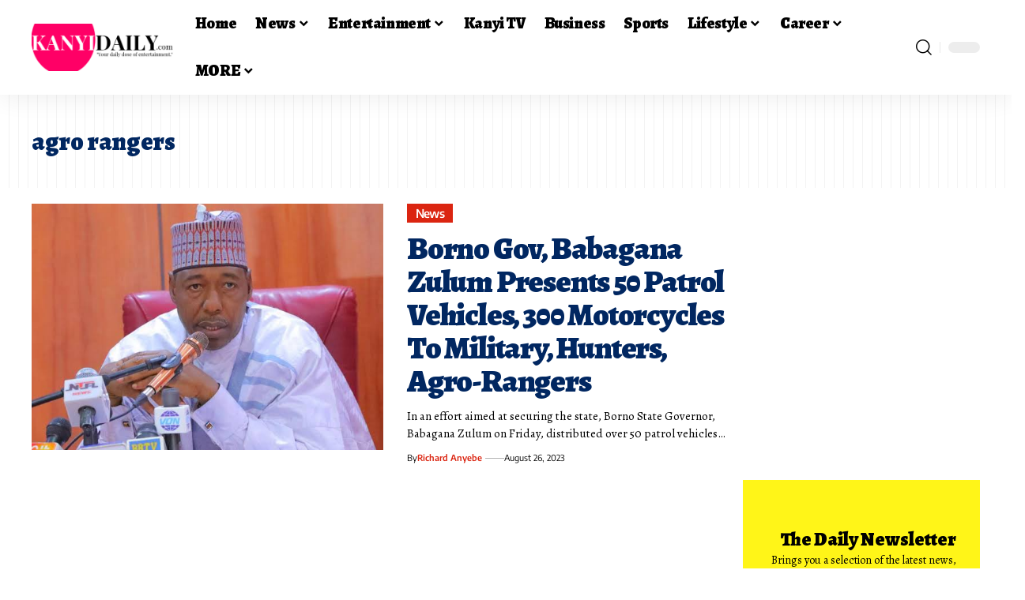

--- FILE ---
content_type: text/html; charset=UTF-8
request_url: https://www.kanyidaily.com/tag/agro-rangers
body_size: 20187
content:
<!DOCTYPE html><html lang="en-US" prefix="og: https://ogp.me/ns#"><head><script data-no-optimize="1">var litespeed_docref=sessionStorage.getItem("litespeed_docref");litespeed_docref&&(Object.defineProperty(document,"referrer",{get:function(){return litespeed_docref}}),sessionStorage.removeItem("litespeed_docref"));</script> <meta charset="UTF-8" /><meta http-equiv="X-UA-Compatible" content="IE=edge" /><meta name="viewport" content="width=device-width, initial-scale=1.0" /><link rel="profile" href="https://gmpg.org/xfn/11" /><title>Latest News on agro rangers Photos, Videos and pictures of agro rangers Today January 21, 2026</title><meta name="description" content="agro rangers latest news, breaking stories, top headlines, opinion, pictures, photos and videos about agro rangers today January 21, 2026"/><meta name="robots" content="follow, index, max-snippet:-1, max-video-preview:-1, max-image-preview:large"/><link rel="preconnect" href="https://fonts.gstatic.com" crossorigin><link rel="preload" as="style" onload="this.onload=null;this.rel='stylesheet'" id="rb-preload-gfonts" href="https://fonts.googleapis.com/css?family=Alegreya%3A400%2C500%2C600%2C700%2C800%2C900%2C400italic%2C500italic%2C600italic%2C700italic%2C800italic%2C900italic%7CEncode+Sans%3A600%2C400%2C700%2C500&amp;display=swap" crossorigin><noscript><link rel="stylesheet" href="https://fonts.googleapis.com/css?family=Alegreya%3A400%2C500%2C600%2C700%2C800%2C900%2C400italic%2C500italic%2C600italic%2C700italic%2C800italic%2C900italic%7CEncode+Sans%3A600%2C400%2C700%2C500&amp;display=swap"></noscript><link rel="canonical" href="https://www.kanyidaily.com/tag/agro-rangers" /><meta property="og:locale" content="en_US" /><meta property="og:type" content="article" /><meta property="og:title" content="Latest News on agro rangers Photos, Videos and pictures of agro rangers Today January 21, 2026" /><meta property="og:description" content="agro rangers latest news, breaking stories, top headlines, opinion, pictures, photos and videos about agro rangers today January 21, 2026" /><meta property="og:url" content="https://www.kanyidaily.com/tag/agro-rangers" /><meta property="og:site_name" content="Kanyi Daily News" /><meta property="article:publisher" content="https://www.facebook.com/kanyidaily" /><meta property="og:image" content="https://media.kanyidaily.com/2021/06/16010000/Studio_Project.jpeg" /><meta property="og:image:secure_url" content="https://media.kanyidaily.com/2021/06/16010000/Studio_Project.jpeg" /><meta property="og:image:width" content="1200" /><meta property="og:image:height" content="630" /><meta property="og:image:type" content="image/jpeg" /><meta name="twitter:card" content="summary_large_image" /><meta name="twitter:title" content="Latest News on agro rangers Photos, Videos and pictures of agro rangers Today January 21, 2026" /><meta name="twitter:description" content="agro rangers latest news, breaking stories, top headlines, opinion, pictures, photos and videos about agro rangers today January 21, 2026" /><meta name="twitter:site" content="@https://twitter.com/Kanyinulia/" /><meta name="twitter:image" content="https://media.kanyidaily.com/2021/06/16010000/Studio_Project.jpeg" /><meta name="twitter:label1" content="Posts" /><meta name="twitter:data1" content="1" /> <script type="application/ld+json" class="rank-math-schema">{"@context":"https://schema.org","@graph":[{"@type":"NewsMediaOrganization","@id":"https://www.kanyidaily.com/#organization","name":"Kanyi Daily News","url":"https://www.kanyidaily.com","sameAs":["https://www.facebook.com/kanyidaily","https://twitter.com/https://twitter.com/Kanyinulia/"],"logo":{"@type":"ImageObject","@id":"https://www.kanyidaily.com/#logo","url":"https://www.kanyidaily.com/wp-content/uploads/2019/01/kanydaily-logo-2019.png","contentUrl":"https://www.kanyidaily.com/wp-content/uploads/2019/01/kanydaily-logo-2019.png","caption":"Kanyi Daily News","inLanguage":"en-US","width":"1672","height":"274"}},{"@type":"WebSite","@id":"https://www.kanyidaily.com/#website","url":"https://www.kanyidaily.com","name":"Kanyi Daily News","publisher":{"@id":"https://www.kanyidaily.com/#organization"},"inLanguage":"en-US"},{"@type":"CollectionPage","@id":"https://www.kanyidaily.com/tag/agro-rangers#webpage","url":"https://www.kanyidaily.com/tag/agro-rangers","name":"Latest News on agro rangers Photos, Videos and pictures of agro rangers Today January 21, 2026","isPartOf":{"@id":"https://www.kanyidaily.com/#website"},"inLanguage":"en-US"}]}</script> <link rel='dns-prefetch' href='//platform-api.sharethis.com' /><link rel="alternate" type="application/rss+xml" title="Kanyi Daily News &raquo; Feed" href="https://www.kanyidaily.com/feed" /><link rel="alternate" type="application/rss+xml" title="Kanyi Daily News &raquo; Comments Feed" href="https://www.kanyidaily.com/comments/feed" /><link rel="alternate" type="application/rss+xml" title="Kanyi Daily News &raquo; agro rangers Tag Feed" href="https://www.kanyidaily.com/tag/agro-rangers/feed" /> <script type="application/ld+json">{
    "@context": "https://schema.org",
    "@type": "Organization",
    "legalName": "Kanyi Daily News",
    "url": "https://www.kanyidaily.com/",
    "logo": "https://media.kanyidaily.com/2021/06/14153131/kanyidailylogo-e1623681542477.png",
    "sameAs": [
        "https://www.facebook.com/kanyidailyofficial",
        "https://www.twitter.com/kanyidaily",
        "https://www.youtube.com/kanyitv",
        "https://www.instagram.com/kanyidaily"
    ]
}</script> <style id='wp-img-auto-sizes-contain-inline-css'>img:is([sizes=auto i],[sizes^="auto," i]){contain-intrinsic-size:3000px 1500px}
/*# sourceURL=wp-img-auto-sizes-contain-inline-css */</style><link data-optimized="2" rel="stylesheet" href="https://www.kanyidaily.com/wp-content/litespeed/css/556079ad99ac87a9e0cf28a4ab57b260.css?ver=49def" /><style id='wp-block-library-inline-css'>.has-text-align-justify{text-align:justify;}
/*# sourceURL=wp-block-library-inline-css */</style><style id='classic-theme-styles-inline-css'>/*! This file is auto-generated */
.wp-block-button__link{color:#fff;background-color:#32373c;border-radius:9999px;box-shadow:none;text-decoration:none;padding:calc(.667em + 2px) calc(1.333em + 2px);font-size:1.125em}.wp-block-file__button{background:#32373c;color:#fff;text-decoration:none}
/*# sourceURL=/wp-includes/css/classic-themes.min.css */</style><style id='global-styles-inline-css'>:root{--wp--preset--aspect-ratio--square: 1;--wp--preset--aspect-ratio--4-3: 4/3;--wp--preset--aspect-ratio--3-4: 3/4;--wp--preset--aspect-ratio--3-2: 3/2;--wp--preset--aspect-ratio--2-3: 2/3;--wp--preset--aspect-ratio--16-9: 16/9;--wp--preset--aspect-ratio--9-16: 9/16;--wp--preset--color--black: #000000;--wp--preset--color--cyan-bluish-gray: #abb8c3;--wp--preset--color--white: #ffffff;--wp--preset--color--pale-pink: #f78da7;--wp--preset--color--vivid-red: #cf2e2e;--wp--preset--color--luminous-vivid-orange: #ff6900;--wp--preset--color--luminous-vivid-amber: #fcb900;--wp--preset--color--light-green-cyan: #7bdcb5;--wp--preset--color--vivid-green-cyan: #00d084;--wp--preset--color--pale-cyan-blue: #8ed1fc;--wp--preset--color--vivid-cyan-blue: #0693e3;--wp--preset--color--vivid-purple: #9b51e0;--wp--preset--gradient--vivid-cyan-blue-to-vivid-purple: linear-gradient(135deg,rgb(6,147,227) 0%,rgb(155,81,224) 100%);--wp--preset--gradient--light-green-cyan-to-vivid-green-cyan: linear-gradient(135deg,rgb(122,220,180) 0%,rgb(0,208,130) 100%);--wp--preset--gradient--luminous-vivid-amber-to-luminous-vivid-orange: linear-gradient(135deg,rgb(252,185,0) 0%,rgb(255,105,0) 100%);--wp--preset--gradient--luminous-vivid-orange-to-vivid-red: linear-gradient(135deg,rgb(255,105,0) 0%,rgb(207,46,46) 100%);--wp--preset--gradient--very-light-gray-to-cyan-bluish-gray: linear-gradient(135deg,rgb(238,238,238) 0%,rgb(169,184,195) 100%);--wp--preset--gradient--cool-to-warm-spectrum: linear-gradient(135deg,rgb(74,234,220) 0%,rgb(151,120,209) 20%,rgb(207,42,186) 40%,rgb(238,44,130) 60%,rgb(251,105,98) 80%,rgb(254,248,76) 100%);--wp--preset--gradient--blush-light-purple: linear-gradient(135deg,rgb(255,206,236) 0%,rgb(152,150,240) 100%);--wp--preset--gradient--blush-bordeaux: linear-gradient(135deg,rgb(254,205,165) 0%,rgb(254,45,45) 50%,rgb(107,0,62) 100%);--wp--preset--gradient--luminous-dusk: linear-gradient(135deg,rgb(255,203,112) 0%,rgb(199,81,192) 50%,rgb(65,88,208) 100%);--wp--preset--gradient--pale-ocean: linear-gradient(135deg,rgb(255,245,203) 0%,rgb(182,227,212) 50%,rgb(51,167,181) 100%);--wp--preset--gradient--electric-grass: linear-gradient(135deg,rgb(202,248,128) 0%,rgb(113,206,126) 100%);--wp--preset--gradient--midnight: linear-gradient(135deg,rgb(2,3,129) 0%,rgb(40,116,252) 100%);--wp--preset--font-size--small: 13px;--wp--preset--font-size--medium: 20px;--wp--preset--font-size--large: 36px;--wp--preset--font-size--x-large: 42px;--wp--preset--spacing--20: 0.44rem;--wp--preset--spacing--30: 0.67rem;--wp--preset--spacing--40: 1rem;--wp--preset--spacing--50: 1.5rem;--wp--preset--spacing--60: 2.25rem;--wp--preset--spacing--70: 3.38rem;--wp--preset--spacing--80: 5.06rem;--wp--preset--shadow--natural: 6px 6px 9px rgba(0, 0, 0, 0.2);--wp--preset--shadow--deep: 12px 12px 50px rgba(0, 0, 0, 0.4);--wp--preset--shadow--sharp: 6px 6px 0px rgba(0, 0, 0, 0.2);--wp--preset--shadow--outlined: 6px 6px 0px -3px rgb(255, 255, 255), 6px 6px rgb(0, 0, 0);--wp--preset--shadow--crisp: 6px 6px 0px rgb(0, 0, 0);}:where(.is-layout-flex){gap: 0.5em;}:where(.is-layout-grid){gap: 0.5em;}body .is-layout-flex{display: flex;}.is-layout-flex{flex-wrap: wrap;align-items: center;}.is-layout-flex > :is(*, div){margin: 0;}body .is-layout-grid{display: grid;}.is-layout-grid > :is(*, div){margin: 0;}:where(.wp-block-columns.is-layout-flex){gap: 2em;}:where(.wp-block-columns.is-layout-grid){gap: 2em;}:where(.wp-block-post-template.is-layout-flex){gap: 1.25em;}:where(.wp-block-post-template.is-layout-grid){gap: 1.25em;}.has-black-color{color: var(--wp--preset--color--black) !important;}.has-cyan-bluish-gray-color{color: var(--wp--preset--color--cyan-bluish-gray) !important;}.has-white-color{color: var(--wp--preset--color--white) !important;}.has-pale-pink-color{color: var(--wp--preset--color--pale-pink) !important;}.has-vivid-red-color{color: var(--wp--preset--color--vivid-red) !important;}.has-luminous-vivid-orange-color{color: var(--wp--preset--color--luminous-vivid-orange) !important;}.has-luminous-vivid-amber-color{color: var(--wp--preset--color--luminous-vivid-amber) !important;}.has-light-green-cyan-color{color: var(--wp--preset--color--light-green-cyan) !important;}.has-vivid-green-cyan-color{color: var(--wp--preset--color--vivid-green-cyan) !important;}.has-pale-cyan-blue-color{color: var(--wp--preset--color--pale-cyan-blue) !important;}.has-vivid-cyan-blue-color{color: var(--wp--preset--color--vivid-cyan-blue) !important;}.has-vivid-purple-color{color: var(--wp--preset--color--vivid-purple) !important;}.has-black-background-color{background-color: var(--wp--preset--color--black) !important;}.has-cyan-bluish-gray-background-color{background-color: var(--wp--preset--color--cyan-bluish-gray) !important;}.has-white-background-color{background-color: var(--wp--preset--color--white) !important;}.has-pale-pink-background-color{background-color: var(--wp--preset--color--pale-pink) !important;}.has-vivid-red-background-color{background-color: var(--wp--preset--color--vivid-red) !important;}.has-luminous-vivid-orange-background-color{background-color: var(--wp--preset--color--luminous-vivid-orange) !important;}.has-luminous-vivid-amber-background-color{background-color: var(--wp--preset--color--luminous-vivid-amber) !important;}.has-light-green-cyan-background-color{background-color: var(--wp--preset--color--light-green-cyan) !important;}.has-vivid-green-cyan-background-color{background-color: var(--wp--preset--color--vivid-green-cyan) !important;}.has-pale-cyan-blue-background-color{background-color: var(--wp--preset--color--pale-cyan-blue) !important;}.has-vivid-cyan-blue-background-color{background-color: var(--wp--preset--color--vivid-cyan-blue) !important;}.has-vivid-purple-background-color{background-color: var(--wp--preset--color--vivid-purple) !important;}.has-black-border-color{border-color: var(--wp--preset--color--black) !important;}.has-cyan-bluish-gray-border-color{border-color: var(--wp--preset--color--cyan-bluish-gray) !important;}.has-white-border-color{border-color: var(--wp--preset--color--white) !important;}.has-pale-pink-border-color{border-color: var(--wp--preset--color--pale-pink) !important;}.has-vivid-red-border-color{border-color: var(--wp--preset--color--vivid-red) !important;}.has-luminous-vivid-orange-border-color{border-color: var(--wp--preset--color--luminous-vivid-orange) !important;}.has-luminous-vivid-amber-border-color{border-color: var(--wp--preset--color--luminous-vivid-amber) !important;}.has-light-green-cyan-border-color{border-color: var(--wp--preset--color--light-green-cyan) !important;}.has-vivid-green-cyan-border-color{border-color: var(--wp--preset--color--vivid-green-cyan) !important;}.has-pale-cyan-blue-border-color{border-color: var(--wp--preset--color--pale-cyan-blue) !important;}.has-vivid-cyan-blue-border-color{border-color: var(--wp--preset--color--vivid-cyan-blue) !important;}.has-vivid-purple-border-color{border-color: var(--wp--preset--color--vivid-purple) !important;}.has-vivid-cyan-blue-to-vivid-purple-gradient-background{background: var(--wp--preset--gradient--vivid-cyan-blue-to-vivid-purple) !important;}.has-light-green-cyan-to-vivid-green-cyan-gradient-background{background: var(--wp--preset--gradient--light-green-cyan-to-vivid-green-cyan) !important;}.has-luminous-vivid-amber-to-luminous-vivid-orange-gradient-background{background: var(--wp--preset--gradient--luminous-vivid-amber-to-luminous-vivid-orange) !important;}.has-luminous-vivid-orange-to-vivid-red-gradient-background{background: var(--wp--preset--gradient--luminous-vivid-orange-to-vivid-red) !important;}.has-very-light-gray-to-cyan-bluish-gray-gradient-background{background: var(--wp--preset--gradient--very-light-gray-to-cyan-bluish-gray) !important;}.has-cool-to-warm-spectrum-gradient-background{background: var(--wp--preset--gradient--cool-to-warm-spectrum) !important;}.has-blush-light-purple-gradient-background{background: var(--wp--preset--gradient--blush-light-purple) !important;}.has-blush-bordeaux-gradient-background{background: var(--wp--preset--gradient--blush-bordeaux) !important;}.has-luminous-dusk-gradient-background{background: var(--wp--preset--gradient--luminous-dusk) !important;}.has-pale-ocean-gradient-background{background: var(--wp--preset--gradient--pale-ocean) !important;}.has-electric-grass-gradient-background{background: var(--wp--preset--gradient--electric-grass) !important;}.has-midnight-gradient-background{background: var(--wp--preset--gradient--midnight) !important;}.has-small-font-size{font-size: var(--wp--preset--font-size--small) !important;}.has-medium-font-size{font-size: var(--wp--preset--font-size--medium) !important;}.has-large-font-size{font-size: var(--wp--preset--font-size--large) !important;}.has-x-large-font-size{font-size: var(--wp--preset--font-size--x-large) !important;}
:where(.wp-block-post-template.is-layout-flex){gap: 1.25em;}:where(.wp-block-post-template.is-layout-grid){gap: 1.25em;}
:where(.wp-block-term-template.is-layout-flex){gap: 1.25em;}:where(.wp-block-term-template.is-layout-grid){gap: 1.25em;}
:where(.wp-block-columns.is-layout-flex){gap: 2em;}:where(.wp-block-columns.is-layout-grid){gap: 2em;}
:root :where(.wp-block-pullquote){font-size: 1.5em;line-height: 1.6;}
/*# sourceURL=global-styles-inline-css */</style><style id='foxiz-main-inline-css'>:root {--body-family:Alegreya;--body-fweight:400;--body-transform:none;--body-fcolor:#000000;--body-fsize:20px;--body-fheight:1.500;--h1-family:Alegreya;--h1-fweight:900;--h1-fcolor:#012761;--h1-fsize:32px;--h1-fheight:1.188;--h2-family:Alegreya;--h2-fweight:900;--h2-fcolor:#012761;--h2-fsize:24px;--h2-fheight:1.292;--h3-family:Alegreya;--h3-fweight:900;--h3-fcolor:#012761;--h3-fsize:20px;--h3-fheight:1.300;--h4-family:Alegreya;--h4-fweight:800;--h4-fcolor:#012761;--h4-fsize:17px;--h4-fheight:1.294;--h5-family:Alegreya;--h5-fweight:800;--h5-fcolor:#012761;--h5-fsize:15px;--h5-fheight:1.333;--h6-family:Alegreya;--h6-fweight:500;--h6-fcolor:#012761;--h6-fsize:14px;--cat-family:Encode Sans;--cat-fweight:600;--cat-transform:capitalize;--cat-fsize:12px;--cat-fspace:-0.04167em;--meta-family:Encode Sans;--meta-fweight:400;--meta-fcolor:#000000;--meta-fsize:11px;--meta-b-family:Encode Sans;--meta-b-fweight:600;--meta-b-fcolor:#db2511;--input-family:Alegreya;--input-fweight:400;--btn-family:Encode Sans;--btn-fweight:700;--menu-family:Alegreya;--menu-fweight:900;--menu-fsize:20px;--submenu-family:Alegreya;--submenu-fweight:800;--submenu-transform:none;--submenu-fsize:15px;--dwidgets-family:Encode Sans;--dwidgets-fweight:600;--headline-family:Alegreya;--headline-fweight:900;--headline-fsize:46px;--headline-fheight:1.043;--tagline-family:Encode Sans;--tagline-fweight:400;--tagline-fsize:17px;--tagline-fheight:1.471;--heading-family:Alegreya;--heading-fweight:900;--subheading-family:Encode Sans;--subheading-fweight:400;--quote-fweight:700;--quote-fspace:-.5px;--excerpt-fweight:400;--excerpt-fsize:15px;--bcrumb-family:Encode Sans;--bcrumb-fweight:400;--toc-family:Encode Sans;--toc-fweight:500;--toc-fsize:14px;--toc-fspace:-0.03571em;--headline-s-fsize : 44px;--tagline-s-fsize : 17px;}@media (max-width: 1024px) {body {--body-fsize : 18px;--h1-fsize : 30px;--h2-fsize : 22px;--h3-fsize : 19px;--h4-fsize : 16px;--h5-fsize : 14px;--h6-fsize : 13px;--meta-fsize : 10px;--excerpt-fsize : 14px;--headline-fsize : 36px;--headline-s-fsize : 36px;--tagline-fsize : 16px;--tagline-s-fsize : 16px;--toc-fsize : 13px;}}@media (max-width: 767px) {body {--body-fsize : 20px;--h1-fsize : 28px;--h2-fsize : 20px;--h3-fsize : 18px;--h4-fsize : 15px;--h5-fsize : 14px;--h6-fsize : 13px;--meta-fsize : 10px;--excerpt-fsize : 13px;--headline-fsize : 28px;--headline-s-fsize : 28px;--tagline-fsize : 15px;--tagline-s-fsize : 15px;--toc-fsize : 13px;}}:root {--g-color :#db2511;--g-color-90 :#db2511e6;--dark-accent :#000000;--dark-accent-90 :#000000e6;--dark-accent-0 :#00000000;--hyperlink-color :#db2511;--excerpt-color :#000000;--indicator-bg-from :#ff3838;--indicator-bg-to :#f2b035;--indicator-height :1px;}[data-theme="dark"], .light-scheme {--solid-white :#051d2b;--dark-accent :#003381;--dark-accent-90 :#003381e6;--dark-accent-0 :#00338100;--excerpt-color :#ffffff;--meta-fcolor :#ffffff;--meta-b-fcolor :#fff518;--sponsor-color :#81f44b;}[data-theme="dark"].is-hd-4 {--nav-bg: #191c20;--nav-bg-from: #191c20;--nav-bg-to: #191c20;--nav-bg-glass: #191c2011;--nav-bg-glass-from: #191c2011;--nav-bg-glass-to: #191c2011;}[data-theme="dark"].is-hd-5, [data-theme="dark"].is-hd-5:not(.sticky-on) {--nav-bg: #191c20;--nav-bg-from: #191c20;--nav-bg-to: #191c20;--nav-bg-glass: #191c2011;--nav-bg-glass-from: #191c2011;--nav-bg-glass-to: #191c2011;}[data-theme="dark"] {--subnav-bg: #000000;--subnav-bg-from: #000000;--subnav-bg-to: #000000;--subnav-color :#ffffff;--subnav-color-10 :#ffffff1a;--subnav-color-h :#dddddd;}:root {--mbnav-bg: #012761;--mbnav-bg-from: #012761;--mbnav-bg-to: #012761;--mbnav-bg-glass: #012761bb;--mbnav-bg-glass-from: #012761bb;--mbnav-bg-glass-to: #012761bb;--submbnav-bg: #003381;--submbnav-bg-from: #003381;--submbnav-bg-to: #003381;--mbnav-color :#ffffff;--submbnav-color :#ffffff;--submbnav-color-10 :#ffffff1a;}:root {--subnav-bg: #000000;--subnav-bg-from: #000000;--subnav-bg-to: #000000;--subnav-color :#ffffff;--subnav-color-10 :#ffffff1a;--subnav-color-h :#dddddd;--privacy-bg-color :#db2511;--privacy-color :#ffffff;--topad-spacing :15px;--round-3 :0px;--round-5 :0px;--round-7 :0px;--hyperlink-color :#db2511;--hyperlink-weight :700;--hyperlink-style :italic;--mbnav-height :50px;--mlogo-height :42px;--heading-sub-color :#000000;--rb-width : 1240px;--rb-small-width : 830px;--rb-s-width : 1070px;--s-content-width : 760px;--max-width-wo-sb : 840px;--s10-feat-ratio :45%;--s11-feat-ratio :45%;--verified-color :#003381;--login-popup-w : 350px;}[data-theme="dark"], .light-scheme {--heading-sub-color :#ffffff;--hyperlink-color :#fff518; }.p-readmore { font-family:Encode Sans;font-weight:700;text-transform:uppercase;}.mobile-menu > li > a  { font-family:Alegreya;font-weight:800;font-size:15px;}.mobile-menu .sub-menu a, .logged-mobile-menu a { font-family:Alegreya;font-weight:900;font-size:18px;}.mobile-qview a { font-family:Alegreya;font-weight:900;font-size:18px;}.search-header:before { background-color : #85020a;background-repeat : no-repeat;background-size : cover;background-attachment : scroll;background-position : center center;}[data-theme="dark"] .search-header:before { background-repeat : no-repeat;background-size : cover;background-image : url(https://export.themeruby.com/xfoxiz/focus/wp-content/uploads/2021/09/search-bgd.jpg);background-attachment : scroll;background-position : center center;}.footer-has-bg { background-color : #0000000a;}#amp-mobile-version-switcher { display: none; }.login-icon-svg { -webkit-mask-image: url(https://export.themeruby.com/xfoxiz/focus/wp-content/uploads/sites/7/2024/11/user-icon.svg);mask-image: url(https://export.themeruby.com/xfoxiz/focus/wp-content/uploads/sites/7/2024/11/user-icon.svg); }.mobile-menu .sub-menu > * {flex: 0 0 100%}@media (min-width: 1025px) { .grid-container > .sidebar-wrap { flex: 0 0 30%; width: 30%; } .grid-container > .s-ct { flex: 0 0 69.9%; width: 69.9%; } }
/*# sourceURL=foxiz-main-inline-css */</style> <script type="litespeed/javascript" data-src="https://www.kanyidaily.com/wp-includes/js/jquery/jquery.min.js" id="jquery-core-js"></script> <script type="litespeed/javascript" data-src="//platform-api.sharethis.com/js/sharethis.js?ver=2.3.6#property=5c3eaafe8366dd0011c2f987&amp;product=sticky-buttons&amp;source=sharethis-share-buttons-wordpress" id="share-this-share-buttons-mu-js"></script> <link rel="preload" href="https://www.kanyidaily.com/wp-content/themes/foxiz/assets/fonts/icons.woff2?ver=2.5.0" as="font" type="font/woff2" crossorigin="anonymous"><link rel="https://api.w.org/" href="https://www.kanyidaily.com/wp-json/" /><link rel="alternate" title="JSON" type="application/json" href="https://www.kanyidaily.com/wp-json/wp/v2/tags/30361" /><link rel="EditURI" type="application/rsd+xml" title="RSD" href="https://www.kanyidaily.com/xmlrpc.php?rsd" /><meta name="generator" content="WordPress 6.9" />
 <script type="litespeed/javascript" data-src="https://www.googletagmanager.com/gtag/js?id=G-TRC44TFT3B"></script> <script type="litespeed/javascript">window.dataLayer=window.dataLayer||[];function gtag(){dataLayer.push(arguments)}
gtag('js',new Date());gtag('config','G-TRC44TFT3B')</script> <script type="litespeed/javascript" data-src="https://jsc.idealmedia.io/site/997420.js"></script> <script type="litespeed/javascript" data-src="//pagead2.googlesyndication.com/pagead/js/adsbygoogle.js"></script> <script type="litespeed/javascript">(adsbygoogle=window.adsbygoogle||[]).push({google_ad_client:"ca-pub-2233808518455682",enable_page_level_ads:!0})</script> <script type="text/javascript" src="//services.vlitag.com/adv1/?q=0e5cf4d4f1270ebfcde6f2d776ce919c" defer="" async=""></script><script type="litespeed/javascript">var vitag=vitag||{}</script> <meta name="msvalidate.01" content="9C9A1927D46242FBFBDABFD887C2E1A2" /><style type='text/css'>img#wpstats{display:none}</style><meta name="generator" content="Elementor 3.34.2; features: additional_custom_breakpoints; settings: css_print_method-external, google_font-enabled, font_display-swap"> <script type="application/ld+json">{
    "@context": "https://schema.org",
    "@type": "WebSite",
    "@id": "https://www.kanyidaily.com/#website",
    "url": "https://www.kanyidaily.com/",
    "name": "Kanyi Daily News",
    "potentialAction": {
        "@type": "SearchAction",
        "target": "https://www.kanyidaily.com/?s={search_term_string}",
        "query-input": "required name=search_term_string"
    }
}</script> <style>.e-con.e-parent:nth-of-type(n+4):not(.e-lazyloaded):not(.e-no-lazyload),
				.e-con.e-parent:nth-of-type(n+4):not(.e-lazyloaded):not(.e-no-lazyload) * {
					background-image: none !important;
				}
				@media screen and (max-height: 1024px) {
					.e-con.e-parent:nth-of-type(n+3):not(.e-lazyloaded):not(.e-no-lazyload),
					.e-con.e-parent:nth-of-type(n+3):not(.e-lazyloaded):not(.e-no-lazyload) * {
						background-image: none !important;
					}
				}
				@media screen and (max-height: 640px) {
					.e-con.e-parent:nth-of-type(n+2):not(.e-lazyloaded):not(.e-no-lazyload),
					.e-con.e-parent:nth-of-type(n+2):not(.e-lazyloaded):not(.e-no-lazyload) * {
						background-image: none !important;
					}
				}</style><link rel="icon" href="https://www.kanyidaily.com/wp-content/uploads/2018/05/cropped-Kanyinulia-icon-32x32.png" sizes="32x32" /><link rel="icon" href="https://www.kanyidaily.com/wp-content/uploads/2018/05/cropped-Kanyinulia-icon-192x192.png" sizes="192x192" /><link rel="apple-touch-icon" href="https://www.kanyidaily.com/wp-content/uploads/2018/05/cropped-Kanyinulia-icon-180x180.png" /><meta name="msapplication-TileImage" content="https://www.kanyidaily.com/wp-content/uploads/2018/05/cropped-Kanyinulia-icon-270x270.png" /><style id="wp-custom-css">.comment-form-url {
        display: none;
    }</style></head><body class="archive tag tag-agro-rangers tag-30361 wp-embed-responsive wp-theme-foxiz wp-child-theme-foxiz-child elementor-default elementor-kit-143012 menu-ani-1 hover-ani-2 btn-ani-3 btn-transform-1 is-rm-1 lmeta-dot loader-1 dark-sw-1 mtax-1 is-hd-2 is-backtop none-m-backtop " data-theme="default"> <script type="litespeed/javascript">(function(){const yesStorage=()=>{let storage;try{storage=window.localStorage;storage.setItem('__rbStorageSet','x');storage.removeItem('__rbStorageSet');return!0}catch{return!1}};let currentMode=null;const darkModeID='RubyDarkMode';currentMode=yesStorage()?localStorage.getItem(darkModeID)||null:'default';if(!currentMode){currentMode='default';yesStorage()&&localStorage.setItem(darkModeID,'default')}
document.body.setAttribute('data-theme',currentMode==='dark'?'dark':'default')})()</script> <div class="site-outer"><div id="site-header" class="header-wrap rb-section header-set-1 header-2 header-wrapper style-shadow has-quick-menu"><div id="navbar-outer" class="navbar-outer"><div id="sticky-holder" class="sticky-holder"><div class="navbar-wrap"><div class="rb-container edge-padding"><div class="navbar-inner"><div class="navbar-left"><div class="logo-wrap is-image-logo site-branding">
<a href="https://www.kanyidaily.com/" class="logo" title="Kanyi Daily News">
<img data-lazyloaded="1" src="[data-uri]" fetchpriority="high" class="logo-default" data-mode="default" height="267" width="800" data-src="https://media.kanyidaily.com/2021/06/14153131/kanyidailylogo-e1623681542477.png" alt="Kanyi Daily News" decoding="async" loading="eager" fetchpriority="high"><img data-lazyloaded="1" src="[data-uri]" fetchpriority="high" class="logo-dark" data-mode="dark" height="267" width="800" data-src="https://media.kanyidaily.com/2021/06/14153131/kanyidailylogo-e1623681542477.png" alt="Kanyi Daily News" decoding="async" loading="eager" fetchpriority="high"><img data-lazyloaded="1" src="[data-uri]" fetchpriority="high" class="logo-transparent" height="160" width="272" data-src="https://export.themeruby.com/xfoxiz/focus/wp-content/uploads/sites/8/2024/11/reporter-l-logo.png" alt="Kanyi Daily News" decoding="async" loading="eager" fetchpriority="high">			</a></div></div><div class="navbar-center"><nav id="site-navigation" class="main-menu-wrap" aria-label="main menu"><ul id="menu-bimber-demo-main-primary-menu" class="main-menu rb-menu large-menu" itemscope itemtype="https://www.schema.org/SiteNavigationElement"><li id="menu-item-4170" class="menu-item menu-item-type-custom menu-item-object-custom menu-item-4170"><a href="/"><span>Home</span></a></li><li id="menu-item-4176" class="menu-item menu-item-type-custom menu-item-object-custom menu-item-has-children menu-item-4176"><a href="/news"><span>News</span></a><ul class="sub-menu"><li id="menu-item-28365" class="menu-item menu-item-type-custom menu-item-object-custom menu-item-28365"><a href="/tag/politics"><span>Politics</span></a></li><li id="menu-item-4210" class="menu-item menu-item-type-custom menu-item-object-custom menu-item-4210"><a href="/metro"><span>Crime</span></a></li><li id="menu-item-4211" class="menu-item menu-item-type-custom menu-item-object-custom menu-item-4211"><a href="/sports"><span>Sports</span></a></li><li id="menu-item-4203" class="menu-item menu-item-type-custom menu-item-object-custom menu-item-4203"><a target="_blank" rel="noopener" href="/tag/nigeria"><span>Nigerian News</span></a></li><li id="menu-item-4212" class="menu-item menu-item-type-custom menu-item-object-custom menu-item-has-children menu-item-4212"><a href="/tag/photospeaks"><span>Photospeaks</span></a><ul class="sub-menu"><li id="menu-item-4201" class="menu-item menu-item-type-custom menu-item-object-custom menu-item-4201"><a href="/tag/instagrammers/"><span>Instagrammers</span></a></li><li id="menu-item-4199" class="menu-item menu-item-type-custom menu-item-object-custom menu-item-4199"><a href="https://www.kanyidaily.com/tag/twitteratti"><span>Twitteratti</span></a></li></ul></li><li id="menu-item-4177" class="menu-item menu-item-type-custom menu-item-object-custom menu-item-4177"><a href="/tag/videos"><span>Videos</span></a></li></ul></li><li id="menu-item-4209" class="menu-item menu-item-type-custom menu-item-object-custom menu-item-has-children menu-item-4209"><a href="/entertainment/"><span>Entertainment</span></a><ul class="sub-menu"><li id="menu-item-4200" class="menu-item menu-item-type-custom menu-item-object-custom menu-item-4200"><a href="https://www.kanyidaily.com/celebrities"><span>Celebrities</span></a></li><li id="menu-item-4213" class="menu-item menu-item-type-custom menu-item-object-custom menu-item-4213"><a href="/tag/interviews"><span>Interviews</span></a></li><li id="menu-item-4217" class="menu-item menu-item-type-custom menu-item-object-custom menu-item-4217"><a href="/tag/events/"><span>Events</span></a></li><li id="menu-item-4208" class="menu-item menu-item-type-custom menu-item-object-custom menu-item-4208"><a href="https://www.kanyidaily.com/tag/magazine-covers"><span>Magazine Covers</span></a></li><li id="menu-item-4174" class="menu-item menu-item-type-custom menu-item-object-custom menu-item-4174"><a href="/tag/reality-tv"><span>Reality TV</span></a></li><li id="menu-item-4173" class="menu-item menu-item-type-custom menu-item-object-custom menu-item-4173"><a href="/tag/spotlight"><span>Spotlight</span></a></li></ul></li><li id="menu-item-147473" class="menu-item menu-item-type-custom menu-item-object-custom menu-item-147473"><a href="https://kanyidaily.com/tv"><span>Kanyi TV</span></a></li><li id="menu-item-4175" class="menu-item menu-item-type-custom menu-item-object-custom menu-item-4175"><a href="/business"><span>Business</span></a></li><li id="menu-item-308310" class="menu-item menu-item-type-custom menu-item-object-custom menu-item-308310"><a href="https://www.kanyidaily.com/sports"><span>Sports</span></a></li><li id="menu-item-4179" class="menu-item menu-item-type-custom menu-item-object-custom menu-item-has-children menu-item-4179"><a href="/lifestyle"><span>Lifestyle</span></a><ul class="sub-menu"><li id="menu-item-4234" class="menu-item menu-item-type-custom menu-item-object-custom menu-item-has-children menu-item-4234"><a href="/fashion"><span>Fashion</span></a><ul class="sub-menu"><li id="menu-item-4235" class="menu-item menu-item-type-custom menu-item-object-custom menu-item-4235"><a href="/tag/fashion-for-women"><span>Fashion For Women</span></a></li><li id="menu-item-4181" class="menu-item menu-item-type-custom menu-item-object-custom menu-item-4181"><a target="_blank" rel="noopener" href="/tag/fashion-for-men"><span>Fashion For Men</span></a></li><li id="menu-item-4185" class="menu-item menu-item-type-custom menu-item-object-custom menu-item-4185"><a target="_blank" rel="noopener" href="/tag/who-wore-it-better"><span>Who Wore It Better</span></a></li><li id="menu-item-4188" class="menu-item menu-item-type-custom menu-item-object-custom menu-item-4188"><a target="_blank" rel="noopener" href="/tag/fashion-we-like"><span>Fashion We Like</span></a></li><li id="menu-item-4204" class="menu-item menu-item-type-custom menu-item-object-custom menu-item-4204"><a target="_blank" rel="noopener" href="/tag/love-or-hate-it"><span>Love Or Hate It</span></a></li><li id="menu-item-4205" class="menu-item menu-item-type-custom menu-item-object-custom menu-item-4205"><a target="_blank" rel="noopener" href="/tag/style-by"><span>Style By</span></a></li><li id="menu-item-4180" class="menu-item menu-item-type-custom menu-item-object-custom menu-item-4180"><a href="/tag/style-star"><span>Style Star</span></a></li></ul></li><li id="menu-item-4227" class="menu-item menu-item-type-custom menu-item-object-custom menu-item-4227"><a href="/category/travel"><span>Travel</span></a></li><li id="menu-item-4183" class="menu-item menu-item-type-custom menu-item-object-custom menu-item-4183"><a target="_blank" rel="noopener" href="https://www.kanyidaily.com/tech-and-gadgets"><span>Tech &#038; Gadgets</span></a></li><li id="menu-item-4202" class="menu-item menu-item-type-custom menu-item-object-custom menu-item-has-children menu-item-4202"><a href="/tag/Beauty"><span>Beauty</span></a><ul class="sub-menu"><li id="menu-item-4172" class="menu-item menu-item-type-custom menu-item-object-custom menu-item-4172"><a href="/tag/makeup/"><span>Makeup</span></a></li><li id="menu-item-4233" class="menu-item menu-item-type-custom menu-item-object-custom menu-item-4233"><a href="/tag/beauty-tips"><span>Beauty Tips</span></a></li><li id="menu-item-4232" class="menu-item menu-item-type-custom menu-item-object-custom menu-item-4232"><a href="/tag/nails"><span>Nails</span></a></li></ul></li><li id="menu-item-4182" class="menu-item menu-item-type-custom menu-item-object-custom menu-item-4182"><a target="_blank" rel="noopener" href="/tag/tips"><span>Tips Tuesday / Life Hacks</span></a></li></ul></li><li id="menu-item-4198" class="menu-item menu-item-type-custom menu-item-object-custom menu-item-has-children menu-item-4198"><a href="/tag/motivation"><span>Career</span></a><ul class="sub-menu"><li id="menu-item-4184" class="menu-item menu-item-type-custom menu-item-object-custom menu-item-4184"><a target="_blank" rel="noopener" href="/tag/girl-boss/"><span>Girl Boss</span></a></li><li id="menu-item-4195" class="menu-item menu-item-type-custom menu-item-object-custom menu-item-4195"><a href="/tag/man-inspiration/"><span>Man Inspiration</span></a></li><li id="menu-item-4196" class="menu-item menu-item-type-custom menu-item-object-custom menu-item-4196"><a href="/tag/wonder-woman-wednesday"><span>Wonder Woman Wednesday</span></a></li><li id="menu-item-4194" class="menu-item menu-item-type-custom menu-item-object-custom menu-item-4194"><a href="/tag/man-on-a-mission-monday"><span>Man On A Mission Monday</span></a></li><li id="menu-item-4189" class="menu-item menu-item-type-custom menu-item-object-custom menu-item-4189"><a href="/tag/career-tips"><span>Career Tips</span></a></li><li id="menu-item-4193" class="menu-item menu-item-type-custom menu-item-object-custom menu-item-4193"><a href="/tag/Business"><span>Business</span></a></li><li id="menu-item-4192" class="menu-item menu-item-type-custom menu-item-object-custom menu-item-4192"><a href="https://www.kanyidaily.com/tag/finance"><span>Money &#038; Finance Tips</span></a></li><li id="menu-item-4207" class="menu-item menu-item-type-custom menu-item-object-custom menu-item-4207"><a href="/tag/jobs"><span>Jobs</span></a></li></ul></li><li id="menu-item-28363" class="menu-item menu-item-type-custom menu-item-object-custom menu-item-has-children menu-item-28363"><a href="/tag/education"><span>MORE</span></a><ul class="sub-menu"><li id="menu-item-4187" class="menu-item menu-item-type-custom menu-item-object-custom menu-item-4187"><a target="_blank" rel="noopener" href="/tag/health"><span>Health</span></a></li><li id="menu-item-4171" class="menu-item menu-item-type-custom menu-item-object-custom menu-item-4171"><a href="/tag/education"><span>Education</span></a></li><li id="menu-item-28369" class="menu-item menu-item-type-custom menu-item-object-custom menu-item-28369"><a href="/tag/unicef"><span>Humanity</span></a></li><li id="menu-item-28364" class="menu-item menu-item-type-custom menu-item-object-custom menu-item-28364"><a href="?tag=relationships"><span>Relationship</span></a></li><li id="menu-item-28366" class="menu-item menu-item-type-custom menu-item-object-custom menu-item-28366"><a href="/tag/couples-in-love"><span>Couples In Love</span></a></li><li id="menu-item-28368" class="menu-item menu-item-type-custom menu-item-object-custom menu-item-28368"><a href="/tag/dating/"><span>Dating</span></a></li></ul></li></ul></nav></div><div class="navbar-right"><div class="wnav-holder w-header-search header-dropdown-outer">
<a href="#" role="button" data-title="Search" class="icon-holder header-element search-btn search-trigger" aria-label="Search">
<i class="rbi rbi-search wnav-icon" aria-hidden="true"></i>							</a><div class="header-dropdown"><div class="header-search-form is-icon-layout"><form method="get" action="https://www.kanyidaily.com/" class="rb-search-form"  data-search="post" data-limit="0" data-follow="0" data-tax="category" data-dsource="0"  data-ptype=""><div class="search-form-inner"><span class="search-icon"><i class="rbi rbi-search" aria-hidden="true"></i></span><span class="search-text"><input type="text" class="field" placeholder="Search Headlines, News..." value="" name="s"/></span><span class="rb-search-submit"><input type="submit" value="Search"/><i class="rbi rbi-cright" aria-hidden="true"></i></span></div></form></div></div></div><div class="dark-mode-toggle-wrap"><div class="dark-mode-toggle">
<span class="dark-mode-slide">
<i class="dark-mode-slide-btn mode-icon-dark" data-title="Switch to Light"><svg class="svg-icon svg-mode-dark" aria-hidden="true" role="img" focusable="false" xmlns="http://www.w3.org/2000/svg" viewBox="0 0 1024 1024"><path fill="currentColor" d="M968.172 426.83c-2.349-12.673-13.274-21.954-26.16-22.226-12.876-0.22-24.192 8.54-27.070 21.102-27.658 120.526-133.48 204.706-257.334 204.706-145.582 0-264.022-118.44-264.022-264.020 0-123.86 84.18-229.676 204.71-257.33 12.558-2.88 21.374-14.182 21.102-27.066s-9.548-23.81-22.22-26.162c-27.996-5.196-56.654-7.834-85.176-7.834-123.938 0-240.458 48.266-328.098 135.904-87.638 87.638-135.902 204.158-135.902 328.096s48.264 240.458 135.902 328.096c87.64 87.638 204.16 135.904 328.098 135.904s240.458-48.266 328.098-135.904c87.638-87.638 135.902-204.158 135.902-328.096 0-28.498-2.638-57.152-7.828-85.17z"></path></svg></i>
<i class="dark-mode-slide-btn mode-icon-default" data-title="Switch to Dark"><svg class="svg-icon svg-mode-light" aria-hidden="true" role="img" focusable="false" xmlns="http://www.w3.org/2000/svg" viewBox="0 0 232.447 232.447"><path fill="currentColor" d="M116.211,194.8c-4.143,0-7.5,3.357-7.5,7.5v22.643c0,4.143,3.357,7.5,7.5,7.5s7.5-3.357,7.5-7.5V202.3 C123.711,198.157,120.354,194.8,116.211,194.8z" /><path fill="currentColor" d="M116.211,37.645c4.143,0,7.5-3.357,7.5-7.5V7.505c0-4.143-3.357-7.5-7.5-7.5s-7.5,3.357-7.5,7.5v22.641 C108.711,34.288,112.068,37.645,116.211,37.645z" /><path fill="currentColor" d="M50.054,171.78l-16.016,16.008c-2.93,2.929-2.931,7.677-0.003,10.606c1.465,1.466,3.385,2.198,5.305,2.198 c1.919,0,3.838-0.731,5.302-2.195l16.016-16.008c2.93-2.929,2.931-7.677,0.003-10.606C57.731,168.852,52.982,168.851,50.054,171.78 z" /><path fill="currentColor" d="M177.083,62.852c1.919,0,3.838-0.731,5.302-2.195L198.4,44.649c2.93-2.929,2.931-7.677,0.003-10.606 c-2.93-2.932-7.679-2.931-10.607-0.003l-16.016,16.008c-2.93,2.929-2.931,7.677-0.003,10.607 C173.243,62.12,175.163,62.852,177.083,62.852z" /><path fill="currentColor" d="M37.645,116.224c0-4.143-3.357-7.5-7.5-7.5H7.5c-4.143,0-7.5,3.357-7.5,7.5s3.357,7.5,7.5,7.5h22.645 C34.287,123.724,37.645,120.366,37.645,116.224z" /><path fill="currentColor" d="M224.947,108.724h-22.652c-4.143,0-7.5,3.357-7.5,7.5s3.357,7.5,7.5,7.5h22.652c4.143,0,7.5-3.357,7.5-7.5 S229.09,108.724,224.947,108.724z" /><path fill="currentColor" d="M50.052,60.655c1.465,1.465,3.384,2.197,5.304,2.197c1.919,0,3.839-0.732,5.303-2.196c2.93-2.929,2.93-7.678,0.001-10.606 L44.652,34.042c-2.93-2.93-7.679-2.929-10.606-0.001c-2.93,2.929-2.93,7.678-0.001,10.606L50.052,60.655z" /><path fill="currentColor" d="M182.395,171.782c-2.93-2.929-7.679-2.93-10.606-0.001c-2.93,2.929-2.93,7.678-0.001,10.607l16.007,16.008 c1.465,1.465,3.384,2.197,5.304,2.197c1.919,0,3.839-0.732,5.303-2.196c2.93-2.929,2.93-7.678,0.001-10.607L182.395,171.782z" /><path fill="currentColor" d="M116.22,48.7c-37.232,0-67.523,30.291-67.523,67.523s30.291,67.523,67.523,67.523s67.522-30.291,67.522-67.523 S153.452,48.7,116.22,48.7z M116.22,168.747c-28.962,0-52.523-23.561-52.523-52.523S87.258,63.7,116.22,63.7 c28.961,0,52.522,23.562,52.522,52.523S145.181,168.747,116.22,168.747z" /></svg></i>
</span></div></div></div></div></div></div><div id="header-mobile" class="header-mobile mh-style-shadow"><div class="header-mobile-wrap"><div class="mbnav mbnav-center edge-padding"><div class="navbar-left"><div class="mobile-toggle-wrap">
<a href="#" class="mobile-menu-trigger" role="button" rel="nofollow" aria-label="Open mobile menu">		<span class="burger-icon"><span></span><span></span><span></span></span>
</a></div></div><div class="navbar-center"><div class="mobile-logo-wrap is-image-logo site-branding">
<a href="https://www.kanyidaily.com/" title="Kanyi Daily News">
<img data-lazyloaded="1" src="[data-uri]" fetchpriority="high" class="logo-default" data-mode="default" height="267" width="800" data-src="https://media.kanyidaily.com/2021/06/14153131/kanyidailylogo-e1623681542477.png" alt="Kanyi Daily News" decoding="async" loading="eager" fetchpriority="high"><img data-lazyloaded="1" src="[data-uri]" fetchpriority="high" class="logo-dark" data-mode="dark" height="267" width="800" data-src="https://media.kanyidaily.com/2021/06/14153131/kanyidailylogo-e1623681542477.png" alt="Kanyi Daily News" decoding="async" loading="eager" fetchpriority="high">			</a></div></div><div class="navbar-right">
<a role="button" href="#" class="mobile-menu-trigger mobile-search-icon" aria-label="search"><i class="rbi rbi-search wnav-icon" aria-hidden="true"></i></a><div class="dark-mode-toggle-wrap"><div class="dark-mode-toggle">
<span class="dark-mode-slide">
<i class="dark-mode-slide-btn mode-icon-dark" data-title="Switch to Light"><svg class="svg-icon svg-mode-dark" aria-hidden="true" role="img" focusable="false" xmlns="http://www.w3.org/2000/svg" viewBox="0 0 1024 1024"><path fill="currentColor" d="M968.172 426.83c-2.349-12.673-13.274-21.954-26.16-22.226-12.876-0.22-24.192 8.54-27.070 21.102-27.658 120.526-133.48 204.706-257.334 204.706-145.582 0-264.022-118.44-264.022-264.020 0-123.86 84.18-229.676 204.71-257.33 12.558-2.88 21.374-14.182 21.102-27.066s-9.548-23.81-22.22-26.162c-27.996-5.196-56.654-7.834-85.176-7.834-123.938 0-240.458 48.266-328.098 135.904-87.638 87.638-135.902 204.158-135.902 328.096s48.264 240.458 135.902 328.096c87.64 87.638 204.16 135.904 328.098 135.904s240.458-48.266 328.098-135.904c87.638-87.638 135.902-204.158 135.902-328.096 0-28.498-2.638-57.152-7.828-85.17z"></path></svg></i>
<i class="dark-mode-slide-btn mode-icon-default" data-title="Switch to Dark"><svg class="svg-icon svg-mode-light" aria-hidden="true" role="img" focusable="false" xmlns="http://www.w3.org/2000/svg" viewBox="0 0 232.447 232.447"><path fill="currentColor" d="M116.211,194.8c-4.143,0-7.5,3.357-7.5,7.5v22.643c0,4.143,3.357,7.5,7.5,7.5s7.5-3.357,7.5-7.5V202.3 C123.711,198.157,120.354,194.8,116.211,194.8z" /><path fill="currentColor" d="M116.211,37.645c4.143,0,7.5-3.357,7.5-7.5V7.505c0-4.143-3.357-7.5-7.5-7.5s-7.5,3.357-7.5,7.5v22.641 C108.711,34.288,112.068,37.645,116.211,37.645z" /><path fill="currentColor" d="M50.054,171.78l-16.016,16.008c-2.93,2.929-2.931,7.677-0.003,10.606c1.465,1.466,3.385,2.198,5.305,2.198 c1.919,0,3.838-0.731,5.302-2.195l16.016-16.008c2.93-2.929,2.931-7.677,0.003-10.606C57.731,168.852,52.982,168.851,50.054,171.78 z" /><path fill="currentColor" d="M177.083,62.852c1.919,0,3.838-0.731,5.302-2.195L198.4,44.649c2.93-2.929,2.931-7.677,0.003-10.606 c-2.93-2.932-7.679-2.931-10.607-0.003l-16.016,16.008c-2.93,2.929-2.931,7.677-0.003,10.607 C173.243,62.12,175.163,62.852,177.083,62.852z" /><path fill="currentColor" d="M37.645,116.224c0-4.143-3.357-7.5-7.5-7.5H7.5c-4.143,0-7.5,3.357-7.5,7.5s3.357,7.5,7.5,7.5h22.645 C34.287,123.724,37.645,120.366,37.645,116.224z" /><path fill="currentColor" d="M224.947,108.724h-22.652c-4.143,0-7.5,3.357-7.5,7.5s3.357,7.5,7.5,7.5h22.652c4.143,0,7.5-3.357,7.5-7.5 S229.09,108.724,224.947,108.724z" /><path fill="currentColor" d="M50.052,60.655c1.465,1.465,3.384,2.197,5.304,2.197c1.919,0,3.839-0.732,5.303-2.196c2.93-2.929,2.93-7.678,0.001-10.606 L44.652,34.042c-2.93-2.93-7.679-2.929-10.606-0.001c-2.93,2.929-2.93,7.678-0.001,10.606L50.052,60.655z" /><path fill="currentColor" d="M182.395,171.782c-2.93-2.929-7.679-2.93-10.606-0.001c-2.93,2.929-2.93,7.678-0.001,10.607l16.007,16.008 c1.465,1.465,3.384,2.197,5.304,2.197c1.919,0,3.839-0.732,5.303-2.196c2.93-2.929,2.93-7.678,0.001-10.607L182.395,171.782z" /><path fill="currentColor" d="M116.22,48.7c-37.232,0-67.523,30.291-67.523,67.523s30.291,67.523,67.523,67.523s67.522-30.291,67.522-67.523 S153.452,48.7,116.22,48.7z M116.22,168.747c-28.962,0-52.523-23.561-52.523-52.523S87.258,63.7,116.22,63.7 c28.961,0,52.522,23.562,52.522,52.523S145.181,168.747,116.22,168.747z" /></svg></i>
</span></div></div></div></div><div class="mobile-qview"><ul id="menu-main-menu-1" class="mobile-qview-inner"><li class="menu-item menu-item-type-custom menu-item-object-custom menu-item-home menu-item-39"><a href="https://www.kanyidaily.com"><span>Home</span></a></li><li class="menu-item menu-item-type-custom menu-item-object-custom menu-item-166703"><a href="https://www.kanyidaily.com/metro"><span>News</span></a></li><li class="menu-item menu-item-type-custom menu-item-object-custom menu-item-287681"><a href="https://www.kanyidaily.com/entertainment"><span>Celebs</span></a></li><li class="menu-item menu-item-type-custom menu-item-object-custom menu-item-174"><a href="https://www.kanyidaily.com/business"><span>Business</span></a></li><li class="menu-item menu-item-type-custom menu-item-object-custom menu-item-287680"><a href="https://www.kanyidaily.com/metro"><span>Crime</span></a></li></ul></div></div><div class="mobile-collapse"><div class="collapse-holder"><div class="collapse-inner"><div class="mobile-search-form edge-padding"><div class="header-search-form is-form-layout">
<span class="h5">Search</span><form method="get" action="https://www.kanyidaily.com/" class="rb-search-form"  data-search="post" data-limit="0" data-follow="0" data-tax="category" data-dsource="0"  data-ptype=""><div class="search-form-inner"><span class="search-icon"><i class="rbi rbi-search" aria-hidden="true"></i></span><span class="search-text"><input type="text" class="field" placeholder="Search Headlines, News..." value="" name="s"/></span><span class="rb-search-submit"><input type="submit" value="Search"/><i class="rbi rbi-cright" aria-hidden="true"></i></span></div></form></div></div><nav class="mobile-menu-wrap edge-padding"><ul id="mobile-menu" class="mobile-menu"><li class="menu-item menu-item-type-custom menu-item-object-custom menu-item-4170"><a href="/"><span>Home</span></a></li><li class="menu-item menu-item-type-custom menu-item-object-custom menu-item-has-children menu-item-4176"><a href="/news"><span>News</span></a><ul class="sub-menu"><li class="menu-item menu-item-type-custom menu-item-object-custom menu-item-28365"><a href="/tag/politics"><span>Politics</span></a></li><li class="menu-item menu-item-type-custom menu-item-object-custom menu-item-4210"><a href="/metro"><span>Crime</span></a></li><li class="menu-item menu-item-type-custom menu-item-object-custom menu-item-4211"><a href="/sports"><span>Sports</span></a></li><li class="menu-item menu-item-type-custom menu-item-object-custom menu-item-4203"><a target="_blank" href="/tag/nigeria"><span>Nigerian News</span></a></li><li class="menu-item menu-item-type-custom menu-item-object-custom menu-item-4212"><a href="/tag/photospeaks"><span>Photospeaks</span></a></li><li class="menu-item menu-item-type-custom menu-item-object-custom menu-item-4177"><a href="/tag/videos"><span>Videos</span></a></li></ul></li><li class="menu-item menu-item-type-custom menu-item-object-custom menu-item-has-children menu-item-4209"><a href="/entertainment/"><span>Entertainment</span></a><ul class="sub-menu"><li class="menu-item menu-item-type-custom menu-item-object-custom menu-item-4200"><a href="https://www.kanyidaily.com/celebrities"><span>Celebrities</span></a></li><li class="menu-item menu-item-type-custom menu-item-object-custom menu-item-4213"><a href="/tag/interviews"><span>Interviews</span></a></li><li class="menu-item menu-item-type-custom menu-item-object-custom menu-item-4217"><a href="/tag/events/"><span>Events</span></a></li><li class="menu-item menu-item-type-custom menu-item-object-custom menu-item-4208"><a href="https://www.kanyidaily.com/tag/magazine-covers"><span>Magazine Covers</span></a></li><li class="menu-item menu-item-type-custom menu-item-object-custom menu-item-4174"><a href="/tag/reality-tv"><span>Reality TV</span></a></li><li class="menu-item menu-item-type-custom menu-item-object-custom menu-item-4173"><a href="/tag/spotlight"><span>Spotlight</span></a></li></ul></li><li class="menu-item menu-item-type-custom menu-item-object-custom menu-item-147473"><a href="https://kanyidaily.com/tv"><span>Kanyi TV</span></a></li><li class="menu-item menu-item-type-custom menu-item-object-custom menu-item-4175"><a href="/business"><span>Business</span></a></li><li class="menu-item menu-item-type-custom menu-item-object-custom menu-item-308310"><a href="https://www.kanyidaily.com/sports"><span>Sports</span></a></li><li class="menu-item menu-item-type-custom menu-item-object-custom menu-item-has-children menu-item-4179"><a href="/lifestyle"><span>Lifestyle</span></a><ul class="sub-menu"><li class="menu-item menu-item-type-custom menu-item-object-custom menu-item-4234"><a href="/fashion"><span>Fashion</span></a></li><li class="menu-item menu-item-type-custom menu-item-object-custom menu-item-4227"><a href="/category/travel"><span>Travel</span></a></li><li class="menu-item menu-item-type-custom menu-item-object-custom menu-item-4183"><a target="_blank" href="https://www.kanyidaily.com/tech-and-gadgets"><span>Tech &#038; Gadgets</span></a></li><li class="menu-item menu-item-type-custom menu-item-object-custom menu-item-4202"><a href="/tag/Beauty"><span>Beauty</span></a></li><li class="menu-item menu-item-type-custom menu-item-object-custom menu-item-4182"><a target="_blank" href="/tag/tips"><span>Tips Tuesday / Life Hacks</span></a></li></ul></li><li class="menu-item menu-item-type-custom menu-item-object-custom menu-item-has-children menu-item-4198"><a href="/tag/motivation"><span>Career</span></a><ul class="sub-menu"><li class="menu-item menu-item-type-custom menu-item-object-custom menu-item-4184"><a target="_blank" href="/tag/girl-boss/"><span>Girl Boss</span></a></li><li class="menu-item menu-item-type-custom menu-item-object-custom menu-item-4195"><a href="/tag/man-inspiration/"><span>Man Inspiration</span></a></li><li class="menu-item menu-item-type-custom menu-item-object-custom menu-item-4196"><a href="/tag/wonder-woman-wednesday"><span>Wonder Woman Wednesday</span></a></li><li class="menu-item menu-item-type-custom menu-item-object-custom menu-item-4194"><a href="/tag/man-on-a-mission-monday"><span>Man On A Mission Monday</span></a></li><li class="menu-item menu-item-type-custom menu-item-object-custom menu-item-4189"><a href="/tag/career-tips"><span>Career Tips</span></a></li><li class="menu-item menu-item-type-custom menu-item-object-custom menu-item-4193"><a href="/tag/Business"><span>Business</span></a></li><li class="menu-item menu-item-type-custom menu-item-object-custom menu-item-4192"><a href="https://www.kanyidaily.com/tag/finance"><span>Money &#038; Finance Tips</span></a></li><li class="menu-item menu-item-type-custom menu-item-object-custom menu-item-4207"><a href="/tag/jobs"><span>Jobs</span></a></li></ul></li><li class="menu-item menu-item-type-custom menu-item-object-custom menu-item-has-children menu-item-28363"><a href="/tag/education"><span>MORE</span></a><ul class="sub-menu"><li class="menu-item menu-item-type-custom menu-item-object-custom menu-item-4187"><a target="_blank" href="/tag/health"><span>Health</span></a></li><li class="menu-item menu-item-type-custom menu-item-object-custom menu-item-4171"><a href="/tag/education"><span>Education</span></a></li><li class="menu-item menu-item-type-custom menu-item-object-custom menu-item-28369"><a href="/tag/unicef"><span>Humanity</span></a></li><li class="menu-item menu-item-type-custom menu-item-object-custom menu-item-28364"><a href="?tag=relationships"><span>Relationship</span></a></li><li class="menu-item menu-item-type-custom menu-item-object-custom menu-item-28366"><a href="/tag/couples-in-love"><span>Couples In Love</span></a></li><li class="menu-item menu-item-type-custom menu-item-object-custom menu-item-28368"><a href="/tag/dating/"><span>Dating</span></a></li></ul></li></ul></nav><div class="collapse-sections"><div class="mobile-socials">
<span class="mobile-social-title h6">Follow US</span>
<a class="social-link-facebook" aria-label="Facebook" data-title="Facebook" href="https://www.facebook.com/kanyidailyofficial" target="_blank" rel="noopener nofollow"><i class="rbi rbi-facebook" aria-hidden="true"></i></a><a class="social-link-twitter" aria-label="X" data-title="X" href="https://www.twitter.com/kanyidaily" target="_blank" rel="noopener nofollow"><i class="rbi rbi-twitter" aria-hidden="true"></i></a><a class="social-link-youtube" aria-label="YouTube" data-title="YouTube" href="https://www.youtube.com/kanyitv" target="_blank" rel="noopener nofollow"><i class="rbi rbi-youtube" aria-hidden="true"></i></a><a class="social-link-instagram" aria-label="Instagram" data-title="Instagram" href="https://www.instagram.com/kanyidaily" target="_blank" rel="noopener nofollow"><i class="rbi rbi-instagram" aria-hidden="true"></i></a><a class="social-link-custom social-link-1 social-link-Tiktok" data-title="Tiktok" aria-label="Tiktok" href="#" target="_blank" rel="noopener nofollow"><i class="rbi-tiktok" aria-hidden="true"></i></a></div></div><div class="collapse-footer"><div class="collapse-copyright">© 2026 Kanyi Media.</div></div></div></div></div></div></div></div></div><div class="site-wrap"><header class="archive-header is-archive-page is-pattern pattern-diagonal2"><div class="rb-container edge-padding archive-header-content"><h1 class="archive-title">agro rangers</h1></div></header><div class="archive-builder"><div data-elementor-type="wp-post" data-elementor-id="2509" class="elementor elementor-2509"><div class="elementor-element elementor-element-7386901 e-flex e-con-boxed e-con e-parent" data-id="7386901" data-element_type="container"><div class="e-con-inner"><div class="elementor-element elementor-element-1c41678 e-con-full e-flex e-con e-child" data-id="1c41678" data-element_type="container"><div class="elementor-element elementor-element-9666ebf flipped-no elementor-widget elementor-widget-foxiz-list-flex" data-id="9666ebf" data-element_type="widget" data-widget_type="foxiz-list-flex.default"><div class="elementor-widget-container"><div id="uid_9666ebf" class="block-wrap block-list block-list-flex rb-columns rb-col-1 rb-tcol-1 rb-mcol-1 is-gap-20 hovering-fade p-vtop ecat-bg-4 is-feat-left meta-s-gray-line"><div class="block-inner"><div class="p-wrap p-list p-list-2" data-pid="255547"><div class="list-holder"><div class="list-feat-holder"><div class="feat-holder"><div class="p-featured">
<a class="p-flink" href="https://www.kanyidaily.com/2023/08/borno-gov-babagana-zulum-presents-50-patrol-vehicles-300-motorcycles-to-military-hunters-agro-rangers.html" title="Borno Gov, Babagana Zulum Presents 50 Patrol Vehicles, 300 Motorcycles To Military, Hunters, Agro-Rangers">
<img data-lazyloaded="1" src="[data-uri]" fetchpriority="high" width="615" height="376" data-src="https://media.kanyidaily.com/2022/02/03183005/Zulum-Babagana.jpeg" class="featured-img wp-post-image" alt="ISWAP Would Be More Deadlier Than Boko Haram If Allowed To Grow - Governor Zulum" fetchpriority="high" loading="eager" decoding="async" title="Borno Gov, Babagana Zulum Presents 50 Patrol Vehicles, 300 Motorcycles To Military, Hunters, Agro-Rangers 2">		</a></div></div></div><div class="p-content"><div class="p-categories p-top"><a class="p-category category-id-11650" href="https://www.kanyidaily.com/news" rel="category">News</a></div><h2 class="entry-title">		<a class="p-url" href="https://www.kanyidaily.com/2023/08/borno-gov-babagana-zulum-presents-50-patrol-vehicles-300-motorcycles-to-military-hunters-agro-rangers.html" rel="bookmark">Borno Gov, Babagana Zulum Presents 50 Patrol Vehicles, 300 Motorcycles To Military, Hunters, Agro-Rangers</a></h2><p class="entry-summary">In an effort aimed at securing the state, Borno State Governor, Babagana Zulum on Friday, distributed over 50 patrol vehicles&hellip;</p><div class="p-meta has-bookmark"><div class="meta-inner is-meta"><div class="meta-el meta-author">
<span class="meta-label">By</span>
<a href="https://www.kanyidaily.com/author/richanyebe">Richard Anyebe</a></div><div class="meta-el meta-update">
<time class="updated" datetime="2023-08-26T10:45:48+01:00">August 26, 2023</time></div></div></div></div></div></div></div></div></div></div></div><div class="elementor-element elementor-element-07b00f1 e-con-full e-flex e-con e-child" data-id="07b00f1" data-element_type="container"><div class="elementor-element elementor-element-d7d5408 elementor-widget elementor-widget-foxiz-grid-flex-1" data-id="d7d5408" data-element_type="widget" data-widget_type="foxiz-grid-flex-1.default"><div class="elementor-widget-container"><div id="uid_d7d5408" class="block-wrap block-grid block-grid-flex-1 last-featured rb-columns rb-col-1 rb-tcol-1 rb-mcol-1 is-gap-20 hovering-fade ecat-bg-4 is-m-list is-t-list res-feat-left meta-s-gray-line"></div></div></div></div></div></div></div></div><div class="blog-builder"><div data-elementor-type="wp-post" data-elementor-id="2510" class="elementor elementor-2510"><div class="elementor-element elementor-element-7d751a5 e-flex e-con-boxed e-con e-parent" data-id="7d751a5" data-element_type="container"><div class="e-con-inner"><div class="elementor-element elementor-element-9fd94c9 e-con-full e-flex e-con e-child" data-id="9fd94c9" data-element_type="container"><div class="elementor-element elementor-element-c5444ef elementor-widget-tablet__width-inherit flipped-no elementor-widget elementor-widget-foxiz-list-flex" data-id="c5444ef" data-element_type="widget" data-widget_type="foxiz-list-flex.default"><div class="elementor-widget-container"><div id="uid_c5444ef" class="block-wrap block-list block-list-flex rb-columns rb-col-1 rb-tcol-1 rb-mcol-1 is-gap-custom hovering-fade bottom-border is-b-border-gray-dash no-last-bb p-middle ecat-bg-4 is-feat-left is-m-list res-feat-left meta-s-gray-line"></div></div></div></div><div class="elementor-element elementor-element-7a66733 e-con-full is-sidebar rb-sticky-last-widget e-flex e-con e-child" data-id="7a66733" data-element_type="container"><div class="elementor-element elementor-element-78d804d c-align-right elementor-widget elementor-widget-foxiz-newsletter-3" data-id="78d804d" data-element_type="widget" data-widget_type="foxiz-newsletter-3.default"><div class="elementor-widget-container"><div class="newsletter-sb newsletter-style is-box-none"><div class="newsletter-sb-inner newsletter-inner"><div class="newsletter-featured"><img data-lazyloaded="1" src="[data-uri]" data-src="https://media.kanyidaily.com/2024/11/19151429/newsletter.svg" class="attachment-full size-full" alt="" loading="lazy" data-mode="default" decoding="async" /><img data-lazyloaded="1" src="[data-uri]" data-src="https://media.kanyidaily.com/2024/11/19151430/newsletter-li.svg" class="attachment-full size-full" alt="" loading="lazy" data-mode="dark" decoding="async" /></div><h2 class="newsletter-title">The Daily Newsletter</h2><div class="newsletter-description rb-text">Brings you a selection of the latest news, trends, insights, and tips from around the world.</div><div class="newsletter-form">[mc4wp_form]</div></div></div></div></div><div class="elementor-element elementor-element-545b668 elementor-widget elementor-widget-foxiz-ad-image" data-id="545b668" data-element_type="widget" data-widget_type="foxiz-ad-image.default"><div class="elementor-widget-container"><div class="ad-wrap ad-image-wrap"><span class="ad-description is-meta">- Advertisement -</span><div class="ad-image"><a class="ad-destination" target="_blank" rel="noopener nofollow" href="https://1.envato.market/MXYjYo/"><img data-lazyloaded="1" src="[data-uri]" loading="lazy" loading="lazy" decoding="async" data-src="https://foxiz.themeruby.com/focus/wp-content/uploads/sites/7/2024/11/big-sidebar.jpg" alt="Ad image" width="500" height="800"/></a></div></div></div></div></div></div></div></div></div></div><footer class="footer-wrap rb-section"><div class="footer-inner footer-has-bg"><div class="footer-columns rb-columns is-gap-25 rb-container edge-padding footer-4c"><div class="block-inner"><div class="footer-col"><div id="text-60007" class="widget w-sidebar rb-section clearfix widget_text"><div class="textwidget"><div><img data-lazyloaded="1" src="[data-uri]" loading="lazy" loading="lazy" loading="lazy" decoding="async" class="wp-image-172281 alignleft" data-src="https://media.kanyidaily.com/2021/06/14153131/kanyidailylogo-1024x341.png" alt="" width="141" height="47" /></div><h4></h4><h4 class="footer-quote"><em><strong>Kanyi Daily News:</strong> Your instant connection to breaking stories and live updates. Stay informed with our real-time coverage across politics, tech, entertainment, and more.</em></h4><h4 class="footer-quote">Got a hot news tip or found something interesting you’d like us to feature? <a href="https://www.kanyidaily.com/hot-tip/">Hit us up</a> with the details.</h4></div></div></div><div class="footer-col"><div id="nav_menu-5" class="widget w-sidebar rb-section clearfix widget_nav_menu"><div class="menu-footer-1-container"><ul id="menu-footer-4" class="menu"><li class="menu-item menu-item-type-post_type menu-item-object-page menu-item-287097"><a href="https://www.kanyidaily.com/about"><span>About KanyiDaily.com</span></a></li><li class="menu-item menu-item-type-post_type menu-item-object-page menu-item-287098"><a href="https://www.kanyidaily.com/advertise"><span>Advertise</span></a></li><li class="menu-item menu-item-type-post_type menu-item-object-page menu-item-287100"><a href="https://www.kanyidaily.com/claims-of-infringement"><span>Claims of Infringement</span></a></li><li class="menu-item menu-item-type-post_type menu-item-object-page menu-item-287102"><a href="https://www.kanyidaily.com/terms-of-use"><span>Conditions Of Use</span></a></li><li class="menu-item menu-item-type-post_type menu-item-object-page menu-item-287103"><a href="https://www.kanyidaily.com/contact"><span>Contact Us</span></a></li></ul></div></div></div><div class="footer-col"><div id="nav_menu-12" class="widget w-sidebar rb-section clearfix widget_nav_menu"><div class="menu-footer-2-container"><ul id="menu-footer-5" class="menu"><li class="menu-item menu-item-type-post_type menu-item-object-page menu-item-287112"><a href="https://www.kanyidaily.com/media-inquiries"><span>Media Inquiries</span></a></li><li class="menu-item menu-item-type-post_type menu-item-object-page menu-item-287113"><a href="https://www.kanyidaily.com/kanyi-okeke-wants-to-hear-from-you"><span>SUBMIT YOUR STORIES!</span></a></li><li class="menu-item menu-item-type-post_type menu-item-object-page menu-item-287114"><a href="https://www.kanyidaily.com/tech-issues-if-youre-experiencing"><span>Tech Issues</span></a></li><li class="menu-item menu-item-type-post_type menu-item-object-page menu-item-287115"><a href="https://www.kanyidaily.com/write-for-us"><span>Write For Kanyi Daily</span></a></li></ul></div></div></div><div class="footer-col"><div id="nav_menu-13" class="widget w-sidebar rb-section clearfix widget_nav_menu"><div class="menu-footer-3-container"><ul id="menu-footer-6" class="menu"><li class="menu-item menu-item-type-post_type menu-item-object-page menu-item-287104"><a href="https://www.kanyidaily.com/advertising-policies"><span>Advertising Policy</span></a></li><li class="menu-item menu-item-type-post_type menu-item-object-page menu-item-287105"><a href="https://www.kanyidaily.com/comment-policy"><span>Comment Policy</span></a></li><li class="menu-item menu-item-type-post_type menu-item-object-page menu-item-287106"><a href="https://www.kanyidaily.com/editorial-policy"><span>Editorial Policy</span></a></li><li class="menu-item menu-item-type-post_type menu-item-object-page menu-item-privacy-policy menu-item-287108"><a rel="privacy-policy" href="https://www.kanyidaily.com/privacy-policy"><span>Privacy Policy</span></a></li><li class="menu-item menu-item-type-post_type menu-item-object-page menu-item-287107"><a href="https://www.kanyidaily.com/faq"><span>FAQ – Frequently Asked Question</span></a></li></ul></div></div></div></div></div><div class="footer-copyright"><div class="rb-container edge-padding"><div class="bottom-footer-section"><div class="footer-social-list">
<span class="footer-social-list-title h6">Follow US</span>
<a class="social-link-facebook" aria-label="Facebook" data-title="Facebook" href="https://www.facebook.com/kanyidailyofficial" target="_blank" rel="noopener nofollow"><i class="rbi rbi-facebook" aria-hidden="true"></i></a><a class="social-link-twitter" aria-label="X" data-title="X" href="https://www.twitter.com/kanyidaily" target="_blank" rel="noopener nofollow"><i class="rbi rbi-twitter" aria-hidden="true"></i></a><a class="social-link-youtube" aria-label="YouTube" data-title="YouTube" href="https://www.youtube.com/kanyitv" target="_blank" rel="noopener nofollow"><i class="rbi rbi-youtube" aria-hidden="true"></i></a><a class="social-link-instagram" aria-label="Instagram" data-title="Instagram" href="https://www.instagram.com/kanyidaily" target="_blank" rel="noopener nofollow"><i class="rbi rbi-instagram" aria-hidden="true"></i></a><a class="social-link-custom social-link-1 social-link-Tiktok" data-title="Tiktok" aria-label="Tiktok" href="#" target="_blank" rel="noopener nofollow"><i class="rbi-tiktok" aria-hidden="true"></i></a></div></div><div class="copyright-inner"><div class="copyright">Kanyi Media 2026.</div></div></div></div></div></footer></div> <script type="litespeed/javascript">(function(){const yesStorage=()=>{let storage;try{storage=window.localStorage;storage.setItem('__rbStorageSet','x');storage.removeItem('__rbStorageSet');return!0}catch{return!1}};const darkModeID='RubyDarkMode';const currentMode=yesStorage()?(localStorage.getItem(darkModeID)||'default'):'default';const selector=currentMode==='dark'?'.mode-icon-dark':'.mode-icon-default';const icons=document.querySelectorAll(selector);if(icons.length){icons.forEach(icon=>icon.classList.add('activated'))}
const readingSize=yesStorage()?sessionStorage.getItem('rubyResizerStep')||'':'1';if(readingSize){const body=document.querySelector('body');switch(readingSize){case '2':body.classList.add('medium-entry-size');break;case '3':body.classList.add('big-entry-size');break}}})()</script> <script type="speculationrules">{"prefetch":[{"source":"document","where":{"and":[{"href_matches":"/*"},{"not":{"href_matches":["/wp-*.php","/wp-admin/*","/wp-content/uploads/*","/wp-content/*","/wp-content/plugins/*","/wp-content/themes/foxiz-child/*","/wp-content/themes/foxiz/*","/*\\?(.+)"]}},{"not":{"selector_matches":"a[rel~=\"nofollow\"]"}},{"not":{"selector_matches":".no-prefetch, .no-prefetch a"}}]},"eagerness":"conservative"}]}</script> <style type="text/css">@media only screen and (max-width: 600px ) {
			.adace-hide-on-mobile{
				display:none !important;
			}
			.adace-hide-on-phone{
				display:none !important;
			}
		}
		@media only screen and (min-width: 601px  ) and  (max-width: 800px ){
			.adace-hide-on-portrait{
				display:none !important;
			}
		}
		@media only screen and (min-width: 801px  ) and  (max-width: 960px ){
			.adace-hide-on-landscape{
				display:none !important;
			}
		}
		@media only screen and (min-width: 601px  ) and  (max-width: 960px ){
			.adace-hide-on-tablet{
				display:none !important;
			}
		}
		@media only screen and (min-width: 961px  ){
			.adace-hide-on-desktop{
				display:none !important;
			}
		}</style><div id="fb-root"></div> <script type="litespeed/javascript">(function(d,s,id){var js,fjs=d.getElementsByTagName(s)[0];if(d.getElementById(id))return;js=d.createElement(s);js.id=id;js.src="https://connect.facebook.net/en_US/sdk.js#xfbml=1&version=v2.5";fjs.parentNode.insertBefore(js,fjs)}(document,'script','facebook-jssdk'))</script><script type="application/ld+json">{
    "@context": "https://schema.org",
    "@type": "ItemList",
    "itemListElement": [
        {
            "@type": "ListItem",
            "position": 1,
            "url": "https://www.kanyidaily.com/2023/08/borno-gov-babagana-zulum-presents-50-patrol-vehicles-300-motorcycles-to-military-hunters-agro-rangers.html",
            "name": "Borno Gov, Babagana Zulum Presents 50 Patrol Vehicles, 300 Motorcycles To Military, Hunters, Agro-Rangers",
            "image": "https://media.kanyidaily.com/2022/02/03183005/Zulum-Babagana.jpeg"
        }
    ]
}</script> <script type="litespeed/javascript">const lazyloadRunObserver=()=>{const lazyloadBackgrounds=document.querySelectorAll(`.e-con.e-parent:not(.e-lazyloaded)`);const lazyloadBackgroundObserver=new IntersectionObserver((entries)=>{entries.forEach((entry)=>{if(entry.isIntersecting){let lazyloadBackground=entry.target;if(lazyloadBackground){lazyloadBackground.classList.add('e-lazyloaded')}
lazyloadBackgroundObserver.unobserve(entry.target)}})},{rootMargin:'200px 0px 200px 0px'});lazyloadBackgrounds.forEach((lazyloadBackground)=>{lazyloadBackgroundObserver.observe(lazyloadBackground)})};const events=['DOMContentLiteSpeedLoaded','elementor/lazyload/observe',];events.forEach((event)=>{document.addEventListener(event,lazyloadRunObserver)})</script> <div id="rb-user-popup-form" class="rb-user-popup-form mfp-animation mfp-hide"><div class="logo-popup-outer"><div class="logo-popup"><div class="login-popup-header"><div class="logo-popup-logo">
<img data-lazyloaded="1" src="[data-uri]" loading="lazy" decoding="async" data-mode="default" data-src="https://export.themeruby.com/xfoxiz/focus/wp-content/uploads/2022/06/focus.svg" alt="" height="" width="" />
<img data-lazyloaded="1" src="[data-uri]" loading="lazy" loading="lazy" decoding="async" data-mode="dark" data-src="https://export.themeruby.com/xfoxiz/focus/wp-content/uploads/2022/06/footer-logo.png" alt="" height="100" width="234" /></div>
<span class="logo-popup-heading h3">Welcome Back!</span><p class="logo-popup-description is-meta">Sign in to your account</p></div><div class="user-login-form"><form name="popup-form" id="popup-form" action="https://www.kanyidaily.com/wp-login.php" method="post"><div class="login-username"><div class="rb-login-label">Username or Email Address</div>
<input type="text" name="log" required="required" autocomplete="username" class="input" value="" /></div><div class="login-password"><div class="rb-login-label">Password</div><div class="is-relative">
<input type="password" name="pwd" required="required" autocomplete="current-password" spellcheck="false" class="input" value="" />
<span class="rb-password-toggle"><i class="rbi rbi-show"></i></span></div></div><div class="remember-wrap"><p class="login-remember"><label class="rb-login-label"><input name="rememberme" type="checkbox" id="rememberme" value="forever" /> Remember me</label></p><a class="lostpassw-link" href="https://www.kanyidaily.com/wp-login.php?action=lostpassword">Lost your password?</a></div><p class="login-submit">
<input type="submit" name="wp-submit" class="button button-primary" value="Log In" />
<input type="hidden" name="redirect_to" value="https://www.kanyidaily.com/tag/agro-rangers" /></p></form><div class="login-form-footer"></div></div></div></div></div> <script id="foxiz-core-js-extra" type="litespeed/javascript">var foxizCoreParams={"ajaxurl":"https://www.kanyidaily.com/wp-admin/admin-ajax.php","darkModeID":"RubyDarkMode","yesPersonalized":"","cookieDomain":"","cookiePath":"/"}</script> <script id="foxiz-global-js-extra" type="litespeed/javascript">var foxizParams={"sliderSpeed":"5000","sliderEffect":"slide","sliderFMode":"1"}</script> <script id="elementor-frontend-js-before" type="litespeed/javascript">var elementorFrontendConfig={"environmentMode":{"edit":!1,"wpPreview":!1,"isScriptDebug":!1},"i18n":{"shareOnFacebook":"Share on Facebook","shareOnTwitter":"Share on Twitter","pinIt":"Pin it","download":"Download","downloadImage":"Download image","fullscreen":"Fullscreen","zoom":"Zoom","share":"Share","playVideo":"Play Video","previous":"Previous","next":"Next","close":"Close","a11yCarouselPrevSlideMessage":"Previous slide","a11yCarouselNextSlideMessage":"Next slide","a11yCarouselFirstSlideMessage":"This is the first slide","a11yCarouselLastSlideMessage":"This is the last slide","a11yCarouselPaginationBulletMessage":"Go to slide"},"is_rtl":!1,"breakpoints":{"xs":0,"sm":480,"md":768,"lg":1025,"xl":1440,"xxl":1600},"responsive":{"breakpoints":{"mobile":{"label":"Mobile Portrait","value":767,"default_value":767,"direction":"max","is_enabled":!0},"mobile_extra":{"label":"Mobile Landscape","value":880,"default_value":880,"direction":"max","is_enabled":!1},"tablet":{"label":"Tablet Portrait","value":1024,"default_value":1024,"direction":"max","is_enabled":!0},"tablet_extra":{"label":"Tablet Landscape","value":1200,"default_value":1200,"direction":"max","is_enabled":!1},"laptop":{"label":"Laptop","value":1366,"default_value":1366,"direction":"max","is_enabled":!1},"widescreen":{"label":"Widescreen","value":2400,"default_value":2400,"direction":"min","is_enabled":!1}},"hasCustomBreakpoints":!1},"version":"3.34.2","is_static":!1,"experimentalFeatures":{"additional_custom_breakpoints":!0,"container":!0,"nested-elements":!0,"home_screen":!0,"global_classes_should_enforce_capabilities":!0,"e_variables":!0,"cloud-library":!0,"e_opt_in_v4_page":!0,"e_interactions":!0,"e_editor_one":!0,"import-export-customization":!0},"urls":{"assets":"https:\/\/www.kanyidaily.com\/wp-content\/plugins\/elementor\/assets\/","ajaxurl":"https:\/\/www.kanyidaily.com\/wp-admin\/admin-ajax.php","uploadUrl":"https:\/\/www.kanyidaily.com\/wp-content\/uploads"},"nonces":{"floatingButtonsClickTracking":"29bddb5308"},"swiperClass":"swiper","settings":{"editorPreferences":[]},"kit":{"active_breakpoints":["viewport_mobile","viewport_tablet"],"global_image_lightbox":"yes","lightbox_enable_counter":"yes","lightbox_enable_fullscreen":"yes","lightbox_enable_zoom":"yes","lightbox_enable_share":"yes","lightbox_title_src":"title","lightbox_description_src":"description"},"post":{"id":0,"title":"Latest News on agro rangers Photos, Videos and pictures of agro rangers Today January 21, 2026","excerpt":""}}</script> <script src='https://stats.wp.com/e-202604.js' defer></script> <script type="litespeed/javascript">_stq=window._stq||[];_stq.push(['view',{v:'ext',j:'1:10.5.2',blog:'124314708',post:'0',tz:'1',srv:'www.kanyidaily.com'}]);_stq.push(['clickTrackerInit','124314708','0'])</script> <script id="webpushr-script" type="litespeed/javascript">(function(w,d,s,id){w.webpushr=w.webpushr||function(){(w.webpushr.q=w.webpushr.q||[]).push(arguments)};var js,fjs=d.getElementsByTagName(s)[0];js=d.createElement(s);js.async=1;js.id=id;js.src="https://cdn.webpushr.com/app.min.js";d.body.appendChild(js)}(window,document,'script','webpushr-jssdk'));webpushr('setup',{'key':'BNTQeUdzx0_N2QpGH000DaWlNjpa9tPDMqp5qRUMgT2ybbkK5Bog2Xglan_i6tnwLeqk4ZVWEbVeFy1ySD1xKOo','sw':'/wp-content/plugins/webpushr-web-push-notifications/sdk_files/webpushr-sw.js.php'})</script> <script data-no-optimize="1">window.lazyLoadOptions=Object.assign({},{threshold:300},window.lazyLoadOptions||{});!function(t,e){"object"==typeof exports&&"undefined"!=typeof module?module.exports=e():"function"==typeof define&&define.amd?define(e):(t="undefined"!=typeof globalThis?globalThis:t||self).LazyLoad=e()}(this,function(){"use strict";function e(){return(e=Object.assign||function(t){for(var e=1;e<arguments.length;e++){var n,a=arguments[e];for(n in a)Object.prototype.hasOwnProperty.call(a,n)&&(t[n]=a[n])}return t}).apply(this,arguments)}function o(t){return e({},at,t)}function l(t,e){return t.getAttribute(gt+e)}function c(t){return l(t,vt)}function s(t,e){return function(t,e,n){e=gt+e;null!==n?t.setAttribute(e,n):t.removeAttribute(e)}(t,vt,e)}function i(t){return s(t,null),0}function r(t){return null===c(t)}function u(t){return c(t)===_t}function d(t,e,n,a){t&&(void 0===a?void 0===n?t(e):t(e,n):t(e,n,a))}function f(t,e){et?t.classList.add(e):t.className+=(t.className?" ":"")+e}function _(t,e){et?t.classList.remove(e):t.className=t.className.replace(new RegExp("(^|\\s+)"+e+"(\\s+|$)")," ").replace(/^\s+/,"").replace(/\s+$/,"")}function g(t){return t.llTempImage}function v(t,e){!e||(e=e._observer)&&e.unobserve(t)}function b(t,e){t&&(t.loadingCount+=e)}function p(t,e){t&&(t.toLoadCount=e)}function n(t){for(var e,n=[],a=0;e=t.children[a];a+=1)"SOURCE"===e.tagName&&n.push(e);return n}function h(t,e){(t=t.parentNode)&&"PICTURE"===t.tagName&&n(t).forEach(e)}function a(t,e){n(t).forEach(e)}function m(t){return!!t[lt]}function E(t){return t[lt]}function I(t){return delete t[lt]}function y(e,t){var n;m(e)||(n={},t.forEach(function(t){n[t]=e.getAttribute(t)}),e[lt]=n)}function L(a,t){var o;m(a)&&(o=E(a),t.forEach(function(t){var e,n;e=a,(t=o[n=t])?e.setAttribute(n,t):e.removeAttribute(n)}))}function k(t,e,n){f(t,e.class_loading),s(t,st),n&&(b(n,1),d(e.callback_loading,t,n))}function A(t,e,n){n&&t.setAttribute(e,n)}function O(t,e){A(t,rt,l(t,e.data_sizes)),A(t,it,l(t,e.data_srcset)),A(t,ot,l(t,e.data_src))}function w(t,e,n){var a=l(t,e.data_bg_multi),o=l(t,e.data_bg_multi_hidpi);(a=nt&&o?o:a)&&(t.style.backgroundImage=a,n=n,f(t=t,(e=e).class_applied),s(t,dt),n&&(e.unobserve_completed&&v(t,e),d(e.callback_applied,t,n)))}function x(t,e){!e||0<e.loadingCount||0<e.toLoadCount||d(t.callback_finish,e)}function M(t,e,n){t.addEventListener(e,n),t.llEvLisnrs[e]=n}function N(t){return!!t.llEvLisnrs}function z(t){if(N(t)){var e,n,a=t.llEvLisnrs;for(e in a){var o=a[e];n=e,o=o,t.removeEventListener(n,o)}delete t.llEvLisnrs}}function C(t,e,n){var a;delete t.llTempImage,b(n,-1),(a=n)&&--a.toLoadCount,_(t,e.class_loading),e.unobserve_completed&&v(t,n)}function R(i,r,c){var l=g(i)||i;N(l)||function(t,e,n){N(t)||(t.llEvLisnrs={});var a="VIDEO"===t.tagName?"loadeddata":"load";M(t,a,e),M(t,"error",n)}(l,function(t){var e,n,a,o;n=r,a=c,o=u(e=i),C(e,n,a),f(e,n.class_loaded),s(e,ut),d(n.callback_loaded,e,a),o||x(n,a),z(l)},function(t){var e,n,a,o;n=r,a=c,o=u(e=i),C(e,n,a),f(e,n.class_error),s(e,ft),d(n.callback_error,e,a),o||x(n,a),z(l)})}function T(t,e,n){var a,o,i,r,c;t.llTempImage=document.createElement("IMG"),R(t,e,n),m(c=t)||(c[lt]={backgroundImage:c.style.backgroundImage}),i=n,r=l(a=t,(o=e).data_bg),c=l(a,o.data_bg_hidpi),(r=nt&&c?c:r)&&(a.style.backgroundImage='url("'.concat(r,'")'),g(a).setAttribute(ot,r),k(a,o,i)),w(t,e,n)}function G(t,e,n){var a;R(t,e,n),a=e,e=n,(t=Et[(n=t).tagName])&&(t(n,a),k(n,a,e))}function D(t,e,n){var a;a=t,(-1<It.indexOf(a.tagName)?G:T)(t,e,n)}function S(t,e,n){var a;t.setAttribute("loading","lazy"),R(t,e,n),a=e,(e=Et[(n=t).tagName])&&e(n,a),s(t,_t)}function V(t){t.removeAttribute(ot),t.removeAttribute(it),t.removeAttribute(rt)}function j(t){h(t,function(t){L(t,mt)}),L(t,mt)}function F(t){var e;(e=yt[t.tagName])?e(t):m(e=t)&&(t=E(e),e.style.backgroundImage=t.backgroundImage)}function P(t,e){var n;F(t),n=e,r(e=t)||u(e)||(_(e,n.class_entered),_(e,n.class_exited),_(e,n.class_applied),_(e,n.class_loading),_(e,n.class_loaded),_(e,n.class_error)),i(t),I(t)}function U(t,e,n,a){var o;n.cancel_on_exit&&(c(t)!==st||"IMG"===t.tagName&&(z(t),h(o=t,function(t){V(t)}),V(o),j(t),_(t,n.class_loading),b(a,-1),i(t),d(n.callback_cancel,t,e,a)))}function $(t,e,n,a){var o,i,r=(i=t,0<=bt.indexOf(c(i)));s(t,"entered"),f(t,n.class_entered),_(t,n.class_exited),o=t,i=a,n.unobserve_entered&&v(o,i),d(n.callback_enter,t,e,a),r||D(t,n,a)}function q(t){return t.use_native&&"loading"in HTMLImageElement.prototype}function H(t,o,i){t.forEach(function(t){return(a=t).isIntersecting||0<a.intersectionRatio?$(t.target,t,o,i):(e=t.target,n=t,a=o,t=i,void(r(e)||(f(e,a.class_exited),U(e,n,a,t),d(a.callback_exit,e,n,t))));var e,n,a})}function B(e,n){var t;tt&&!q(e)&&(n._observer=new IntersectionObserver(function(t){H(t,e,n)},{root:(t=e).container===document?null:t.container,rootMargin:t.thresholds||t.threshold+"px"}))}function J(t){return Array.prototype.slice.call(t)}function K(t){return t.container.querySelectorAll(t.elements_selector)}function Q(t){return c(t)===ft}function W(t,e){return e=t||K(e),J(e).filter(r)}function X(e,t){var n;(n=K(e),J(n).filter(Q)).forEach(function(t){_(t,e.class_error),i(t)}),t.update()}function t(t,e){var n,a,t=o(t);this._settings=t,this.loadingCount=0,B(t,this),n=t,a=this,Y&&window.addEventListener("online",function(){X(n,a)}),this.update(e)}var Y="undefined"!=typeof window,Z=Y&&!("onscroll"in window)||"undefined"!=typeof navigator&&/(gle|ing|ro)bot|crawl|spider/i.test(navigator.userAgent),tt=Y&&"IntersectionObserver"in window,et=Y&&"classList"in document.createElement("p"),nt=Y&&1<window.devicePixelRatio,at={elements_selector:".lazy",container:Z||Y?document:null,threshold:300,thresholds:null,data_src:"src",data_srcset:"srcset",data_sizes:"sizes",data_bg:"bg",data_bg_hidpi:"bg-hidpi",data_bg_multi:"bg-multi",data_bg_multi_hidpi:"bg-multi-hidpi",data_poster:"poster",class_applied:"applied",class_loading:"litespeed-loading",class_loaded:"litespeed-loaded",class_error:"error",class_entered:"entered",class_exited:"exited",unobserve_completed:!0,unobserve_entered:!1,cancel_on_exit:!0,callback_enter:null,callback_exit:null,callback_applied:null,callback_loading:null,callback_loaded:null,callback_error:null,callback_finish:null,callback_cancel:null,use_native:!1},ot="src",it="srcset",rt="sizes",ct="poster",lt="llOriginalAttrs",st="loading",ut="loaded",dt="applied",ft="error",_t="native",gt="data-",vt="ll-status",bt=[st,ut,dt,ft],pt=[ot],ht=[ot,ct],mt=[ot,it,rt],Et={IMG:function(t,e){h(t,function(t){y(t,mt),O(t,e)}),y(t,mt),O(t,e)},IFRAME:function(t,e){y(t,pt),A(t,ot,l(t,e.data_src))},VIDEO:function(t,e){a(t,function(t){y(t,pt),A(t,ot,l(t,e.data_src))}),y(t,ht),A(t,ct,l(t,e.data_poster)),A(t,ot,l(t,e.data_src)),t.load()}},It=["IMG","IFRAME","VIDEO"],yt={IMG:j,IFRAME:function(t){L(t,pt)},VIDEO:function(t){a(t,function(t){L(t,pt)}),L(t,ht),t.load()}},Lt=["IMG","IFRAME","VIDEO"];return t.prototype={update:function(t){var e,n,a,o=this._settings,i=W(t,o);{if(p(this,i.length),!Z&&tt)return q(o)?(e=o,n=this,i.forEach(function(t){-1!==Lt.indexOf(t.tagName)&&S(t,e,n)}),void p(n,0)):(t=this._observer,o=i,t.disconnect(),a=t,void o.forEach(function(t){a.observe(t)}));this.loadAll(i)}},destroy:function(){this._observer&&this._observer.disconnect(),K(this._settings).forEach(function(t){I(t)}),delete this._observer,delete this._settings,delete this.loadingCount,delete this.toLoadCount},loadAll:function(t){var e=this,n=this._settings;W(t,n).forEach(function(t){v(t,e),D(t,n,e)})},restoreAll:function(){var e=this._settings;K(e).forEach(function(t){P(t,e)})}},t.load=function(t,e){e=o(e);D(t,e)},t.resetStatus=function(t){i(t)},t}),function(t,e){"use strict";function n(){e.body.classList.add("litespeed_lazyloaded")}function a(){console.log("[LiteSpeed] Start Lazy Load"),o=new LazyLoad(Object.assign({},t.lazyLoadOptions||{},{elements_selector:"[data-lazyloaded]",callback_finish:n})),i=function(){o.update()},t.MutationObserver&&new MutationObserver(i).observe(e.documentElement,{childList:!0,subtree:!0,attributes:!0})}var o,i;t.addEventListener?t.addEventListener("load",a,!1):t.attachEvent("onload",a)}(window,document);</script><script data-no-optimize="1">window.litespeed_ui_events=window.litespeed_ui_events||["mouseover","click","keydown","wheel","touchmove","touchstart"];var urlCreator=window.URL||window.webkitURL;function litespeed_load_delayed_js_force(){console.log("[LiteSpeed] Start Load JS Delayed"),litespeed_ui_events.forEach(e=>{window.removeEventListener(e,litespeed_load_delayed_js_force,{passive:!0})}),document.querySelectorAll("iframe[data-litespeed-src]").forEach(e=>{e.setAttribute("src",e.getAttribute("data-litespeed-src"))}),"loading"==document.readyState?window.addEventListener("DOMContentLoaded",litespeed_load_delayed_js):litespeed_load_delayed_js()}litespeed_ui_events.forEach(e=>{window.addEventListener(e,litespeed_load_delayed_js_force,{passive:!0})});async function litespeed_load_delayed_js(){let t=[];for(var d in document.querySelectorAll('script[type="litespeed/javascript"]').forEach(e=>{t.push(e)}),t)await new Promise(e=>litespeed_load_one(t[d],e));document.dispatchEvent(new Event("DOMContentLiteSpeedLoaded")),window.dispatchEvent(new Event("DOMContentLiteSpeedLoaded"))}function litespeed_load_one(t,e){console.log("[LiteSpeed] Load ",t);var d=document.createElement("script");d.addEventListener("load",e),d.addEventListener("error",e),t.getAttributeNames().forEach(e=>{"type"!=e&&d.setAttribute("data-src"==e?"src":e,t.getAttribute(e))});let a=!(d.type="text/javascript");!d.src&&t.textContent&&(d.src=litespeed_inline2src(t.textContent),a=!0),t.after(d),t.remove(),a&&e()}function litespeed_inline2src(t){try{var d=urlCreator.createObjectURL(new Blob([t.replace(/^(?:<!--)?(.*?)(?:-->)?$/gm,"$1")],{type:"text/javascript"}))}catch(e){d="data:text/javascript;base64,"+btoa(t.replace(/^(?:<!--)?(.*?)(?:-->)?$/gm,"$1"))}return d}</script><script data-no-optimize="1">var litespeed_vary=document.cookie.replace(/(?:(?:^|.*;\s*)_lscache_vary\s*\=\s*([^;]*).*$)|^.*$/,"");litespeed_vary||fetch("/wp-content/plugins/litespeed-cache/guest.vary.php",{method:"POST",cache:"no-cache",redirect:"follow"}).then(e=>e.json()).then(e=>{console.log(e),e.hasOwnProperty("reload")&&"yes"==e.reload&&(sessionStorage.setItem("litespeed_docref",document.referrer),window.location.reload(!0))});</script><script data-optimized="1" type="litespeed/javascript" data-src="https://www.kanyidaily.com/wp-content/litespeed/js/36c5733beaca10896f21fbd95bade757.js?ver=49def"></script></body></html>
<!-- Page optimized by LiteSpeed Cache @2026-01-21 13:37:42 -->

<!-- Page cached by LiteSpeed Cache 7.7 on 2026-01-21 13:37:41 -->
<!-- Guest Mode -->
<!-- QUIC.cloud UCSS in queue -->